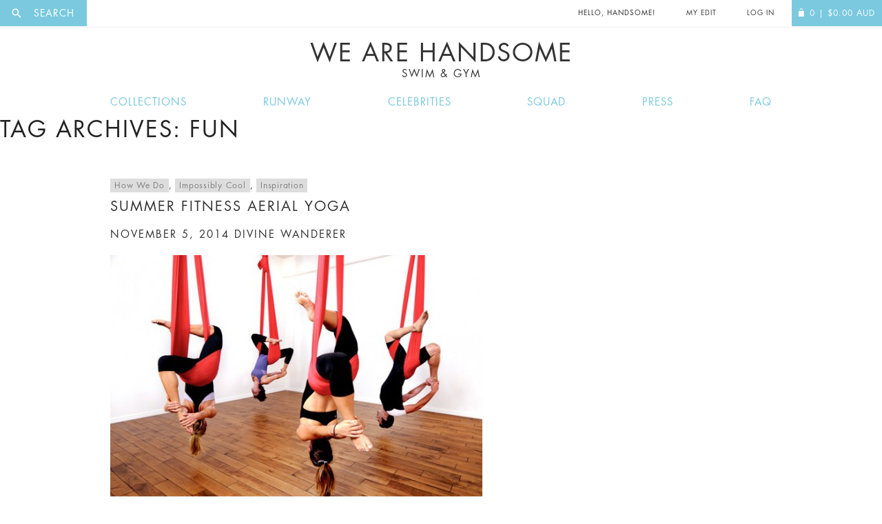

--- FILE ---
content_type: text/html; charset=UTF-8
request_url: https://wearehandsome.com/tag/fun/
body_size: 39906
content:
<!doctype html>
<!--[if IE 8]>
	<html class="no-js lt-ie10 lt-ie9" lang="en"> <![endif]-->
<!--[if IE 9]>
	<html class="no-js lt-ie10" lang="en"> <![endif]-->
	<!--[if gt IE 9]><!-->
	<html class="no-js" lang="en"> <!--<![endif]-->
	<head>
		<meta charset="utf-8">

				<link rel="dns-prefetch" href="//ajax.googleapis.com">
		<link rel="dns-prefetch" href="//www.google-analytics.com">

		<title>Fun | We Are Handsome</title>
		<meta charset="UTF-8"/>
		<link rel="profile" href="http://gmpg.org/xfn/11"/>
		<link rel="pingback" href="https://wearehandsome.com/xmlrpc.php"/>

		<meta http-equiv="X-UA-Compatible" content="IE=edge">
		<meta name="revisit-after" content="14 days">
		<meta name="robots" content="all">
		<meta name="generator" content="http://hayward.nu">
		<meta name="author" content="JD Hayward">

	<!--[if IE 8]>
	<script src="https://use.typekit.net/ftf2sax.js"></script>
	<script>try {
		Typekit.load({async: true});
	} catch(e) {
	}</script>
	<![endif]-->

	<meta name="viewport" content="width=device-width, initial-scale=1, user-scalable=no">

	<link rel="icon" type="image/x-icon" href="/favicon.ico"/>

	
				<script>document.documentElement.className = document.documentElement.className + ' yes-js js_active js'</script>
				<meta name='robots' content='max-image-preview:large' />

<!-- Google Tag Manager for WordPress by gtm4wp.com -->
<script data-cfasync="false" data-pagespeed-no-defer type="text/javascript">//<![CDATA[
	var gtm4wp_datalayer_name = "dataLayer";
	var dataLayer = dataLayer || [];
	const gtm4wp_use_sku_instead        = 1;
	const gtm4wp_id_prefix              = '';
	const gtm4wp_remarketing            = 1;
	const gtm4wp_eec                    = 1;
	const gtm4wp_classicec              = 1;
	const gtm4wp_currency               = 'AUD';
	const gtm4wp_product_per_impression = 0;
	const gtm4wp_needs_shipping_address = false;
	const gtm4wp_business_vertical      = 'retail';
	const gtm4wp_business_vertical_id   = 'id';
//]]>
</script>
<!-- End Google Tag Manager for WordPress by gtm4wp.com --><script type="text/javascript">
const gtm4wp_is_safari = /^((?!chrome|android).)*safari/i.test(navigator.userAgent);
if ( gtm4wp_is_safari ) {
	window.addEventListener('pageshow', function(event) {
		if ( event.persisted ) {
			// if Safari loads the page from cache usually by navigating with the back button
			// it creates issues with product list click tracking
			// therefore GTM4WP forces the page reload in this browser
			window.location.reload();
		}
	});
}
</script><link rel='dns-prefetch' href='//s.w.org' />
<link rel="alternate" type="application/rss+xml" title="We Are Handsome &raquo; Feed" href="https://wearehandsome.com/feed/" />
<link rel="alternate" type="application/rss+xml" title="We Are Handsome &raquo; Comments Feed" href="https://wearehandsome.com/comments/feed/" />
<link rel="alternate" type="application/rss+xml" title="We Are Handsome &raquo; Fun Tag Feed" href="https://wearehandsome.com/tag/fun/feed/" />
<script type="text/javascript">
window._wpemojiSettings = {"baseUrl":"https:\/\/s.w.org\/images\/core\/emoji\/14.0.0\/72x72\/","ext":".png","svgUrl":"https:\/\/s.w.org\/images\/core\/emoji\/14.0.0\/svg\/","svgExt":".svg","source":{"concatemoji":"https:\/\/wearehandsome.com\/wp-includes\/js\/wp-emoji-release.min.js?ver=6.0.11"}};
/*! This file is auto-generated */
!function(e,a,t){var n,r,o,i=a.createElement("canvas"),p=i.getContext&&i.getContext("2d");function s(e,t){var a=String.fromCharCode,e=(p.clearRect(0,0,i.width,i.height),p.fillText(a.apply(this,e),0,0),i.toDataURL());return p.clearRect(0,0,i.width,i.height),p.fillText(a.apply(this,t),0,0),e===i.toDataURL()}function c(e){var t=a.createElement("script");t.src=e,t.defer=t.type="text/javascript",a.getElementsByTagName("head")[0].appendChild(t)}for(o=Array("flag","emoji"),t.supports={everything:!0,everythingExceptFlag:!0},r=0;r<o.length;r++)t.supports[o[r]]=function(e){if(!p||!p.fillText)return!1;switch(p.textBaseline="top",p.font="600 32px Arial",e){case"flag":return s([127987,65039,8205,9895,65039],[127987,65039,8203,9895,65039])?!1:!s([55356,56826,55356,56819],[55356,56826,8203,55356,56819])&&!s([55356,57332,56128,56423,56128,56418,56128,56421,56128,56430,56128,56423,56128,56447],[55356,57332,8203,56128,56423,8203,56128,56418,8203,56128,56421,8203,56128,56430,8203,56128,56423,8203,56128,56447]);case"emoji":return!s([129777,127995,8205,129778,127999],[129777,127995,8203,129778,127999])}return!1}(o[r]),t.supports.everything=t.supports.everything&&t.supports[o[r]],"flag"!==o[r]&&(t.supports.everythingExceptFlag=t.supports.everythingExceptFlag&&t.supports[o[r]]);t.supports.everythingExceptFlag=t.supports.everythingExceptFlag&&!t.supports.flag,t.DOMReady=!1,t.readyCallback=function(){t.DOMReady=!0},t.supports.everything||(n=function(){t.readyCallback()},a.addEventListener?(a.addEventListener("DOMContentLoaded",n,!1),e.addEventListener("load",n,!1)):(e.attachEvent("onload",n),a.attachEvent("onreadystatechange",function(){"complete"===a.readyState&&t.readyCallback()})),(e=t.source||{}).concatemoji?c(e.concatemoji):e.wpemoji&&e.twemoji&&(c(e.twemoji),c(e.wpemoji)))}(window,document,window._wpemojiSettings);
</script>
<style type="text/css">
img.wp-smiley,
img.emoji {
	display: inline !important;
	border: none !important;
	box-shadow: none !important;
	height: 1em !important;
	width: 1em !important;
	margin: 0 0.07em !important;
	vertical-align: -0.1em !important;
	background: none !important;
	padding: 0 !important;
}
</style>
	<link rel='stylesheet' id='font-awesome-css'  href='https://wearehandsome.com/wp-content/plugins/woocommerce-ajax-filters/berocket/assets/css/font-awesome.min.css?ver=6.0.11' type='text/css' media='all' />
<style id='font-awesome-inline-css' type='text/css'>
[data-font="FontAwesome"]:before {font-family: 'FontAwesome' !important;content: attr(data-icon) !important;speak: none !important;font-weight: normal !important;font-variant: normal !important;text-transform: none !important;line-height: 1 !important;font-style: normal !important;-webkit-font-smoothing: antialiased !important;-moz-osx-font-smoothing: grayscale !important;}
</style>
<link rel='stylesheet' id='smart-coupon-css'  href='https://wearehandsome.com/wp-content/plugins/woocommerce-smart-coupons/assets/css/smart-coupon.min.css?ver=6.0.11' type='text/css' media='all' />
<link rel='stylesheet' id='berocket_aapf_widget-style-css'  href='https://wearehandsome.com/wp-content/plugins/woocommerce-ajax-filters/assets/frontend/css/fullmain.min.css?ver=1.6.1.5' type='text/css' media='all' />
<link rel='stylesheet' id='wp-block-library-css'  href='https://wearehandsome.com/wp-includes/css/dist/block-library/style.min.css?ver=6.0.11' type='text/css' media='all' />
<link rel='stylesheet' id='wc-blocks-vendors-style-css'  href='https://wearehandsome.com/wp-content/plugins/woocommerce/packages/woocommerce-blocks/build/wc-blocks-vendors-style.css?ver=6.9.0' type='text/css' media='all' />
<link rel='stylesheet' id='wc-blocks-style-css'  href='https://wearehandsome.com/wp-content/plugins/woocommerce/packages/woocommerce-blocks/build/wc-blocks-style.css?ver=6.9.0' type='text/css' media='all' />
<link rel='stylesheet' id='jquery-selectBox-css'  href='https://wearehandsome.com/wp-content/plugins/yith-woocommerce-wishlist/assets/css/jquery.selectBox.css?ver=1.2.0' type='text/css' media='all' />
<link rel='stylesheet' id='yith-wcwl-font-awesome-css'  href='https://wearehandsome.com/wp-content/plugins/yith-woocommerce-wishlist/assets/css/font-awesome.css?ver=4.7.0' type='text/css' media='all' />
<link rel='stylesheet' id='woocommerce_prettyPhoto_css-css'  href='//wearehandsome.com/wp-content/plugins/woocommerce/assets/css/prettyPhoto.css?ver=3.1.6' type='text/css' media='all' />
<link rel='stylesheet' id='yith-wcwl-main-css'  href='https://wearehandsome.com/wp-content/plugins/yith-woocommerce-wishlist/assets/css/style.css?ver=3.7.0' type='text/css' media='all' />
<style id='global-styles-inline-css' type='text/css'>
body{--wp--preset--color--black: #000000;--wp--preset--color--cyan-bluish-gray: #abb8c3;--wp--preset--color--white: #ffffff;--wp--preset--color--pale-pink: #f78da7;--wp--preset--color--vivid-red: #cf2e2e;--wp--preset--color--luminous-vivid-orange: #ff6900;--wp--preset--color--luminous-vivid-amber: #fcb900;--wp--preset--color--light-green-cyan: #7bdcb5;--wp--preset--color--vivid-green-cyan: #00d084;--wp--preset--color--pale-cyan-blue: #8ed1fc;--wp--preset--color--vivid-cyan-blue: #0693e3;--wp--preset--color--vivid-purple: #9b51e0;--wp--preset--gradient--vivid-cyan-blue-to-vivid-purple: linear-gradient(135deg,rgba(6,147,227,1) 0%,rgb(155,81,224) 100%);--wp--preset--gradient--light-green-cyan-to-vivid-green-cyan: linear-gradient(135deg,rgb(122,220,180) 0%,rgb(0,208,130) 100%);--wp--preset--gradient--luminous-vivid-amber-to-luminous-vivid-orange: linear-gradient(135deg,rgba(252,185,0,1) 0%,rgba(255,105,0,1) 100%);--wp--preset--gradient--luminous-vivid-orange-to-vivid-red: linear-gradient(135deg,rgba(255,105,0,1) 0%,rgb(207,46,46) 100%);--wp--preset--gradient--very-light-gray-to-cyan-bluish-gray: linear-gradient(135deg,rgb(238,238,238) 0%,rgb(169,184,195) 100%);--wp--preset--gradient--cool-to-warm-spectrum: linear-gradient(135deg,rgb(74,234,220) 0%,rgb(151,120,209) 20%,rgb(207,42,186) 40%,rgb(238,44,130) 60%,rgb(251,105,98) 80%,rgb(254,248,76) 100%);--wp--preset--gradient--blush-light-purple: linear-gradient(135deg,rgb(255,206,236) 0%,rgb(152,150,240) 100%);--wp--preset--gradient--blush-bordeaux: linear-gradient(135deg,rgb(254,205,165) 0%,rgb(254,45,45) 50%,rgb(107,0,62) 100%);--wp--preset--gradient--luminous-dusk: linear-gradient(135deg,rgb(255,203,112) 0%,rgb(199,81,192) 50%,rgb(65,88,208) 100%);--wp--preset--gradient--pale-ocean: linear-gradient(135deg,rgb(255,245,203) 0%,rgb(182,227,212) 50%,rgb(51,167,181) 100%);--wp--preset--gradient--electric-grass: linear-gradient(135deg,rgb(202,248,128) 0%,rgb(113,206,126) 100%);--wp--preset--gradient--midnight: linear-gradient(135deg,rgb(2,3,129) 0%,rgb(40,116,252) 100%);--wp--preset--duotone--dark-grayscale: url('#wp-duotone-dark-grayscale');--wp--preset--duotone--grayscale: url('#wp-duotone-grayscale');--wp--preset--duotone--purple-yellow: url('#wp-duotone-purple-yellow');--wp--preset--duotone--blue-red: url('#wp-duotone-blue-red');--wp--preset--duotone--midnight: url('#wp-duotone-midnight');--wp--preset--duotone--magenta-yellow: url('#wp-duotone-magenta-yellow');--wp--preset--duotone--purple-green: url('#wp-duotone-purple-green');--wp--preset--duotone--blue-orange: url('#wp-duotone-blue-orange');--wp--preset--font-size--small: 13px;--wp--preset--font-size--medium: 20px;--wp--preset--font-size--large: 36px;--wp--preset--font-size--x-large: 42px;}.has-black-color{color: var(--wp--preset--color--black) !important;}.has-cyan-bluish-gray-color{color: var(--wp--preset--color--cyan-bluish-gray) !important;}.has-white-color{color: var(--wp--preset--color--white) !important;}.has-pale-pink-color{color: var(--wp--preset--color--pale-pink) !important;}.has-vivid-red-color{color: var(--wp--preset--color--vivid-red) !important;}.has-luminous-vivid-orange-color{color: var(--wp--preset--color--luminous-vivid-orange) !important;}.has-luminous-vivid-amber-color{color: var(--wp--preset--color--luminous-vivid-amber) !important;}.has-light-green-cyan-color{color: var(--wp--preset--color--light-green-cyan) !important;}.has-vivid-green-cyan-color{color: var(--wp--preset--color--vivid-green-cyan) !important;}.has-pale-cyan-blue-color{color: var(--wp--preset--color--pale-cyan-blue) !important;}.has-vivid-cyan-blue-color{color: var(--wp--preset--color--vivid-cyan-blue) !important;}.has-vivid-purple-color{color: var(--wp--preset--color--vivid-purple) !important;}.has-black-background-color{background-color: var(--wp--preset--color--black) !important;}.has-cyan-bluish-gray-background-color{background-color: var(--wp--preset--color--cyan-bluish-gray) !important;}.has-white-background-color{background-color: var(--wp--preset--color--white) !important;}.has-pale-pink-background-color{background-color: var(--wp--preset--color--pale-pink) !important;}.has-vivid-red-background-color{background-color: var(--wp--preset--color--vivid-red) !important;}.has-luminous-vivid-orange-background-color{background-color: var(--wp--preset--color--luminous-vivid-orange) !important;}.has-luminous-vivid-amber-background-color{background-color: var(--wp--preset--color--luminous-vivid-amber) !important;}.has-light-green-cyan-background-color{background-color: var(--wp--preset--color--light-green-cyan) !important;}.has-vivid-green-cyan-background-color{background-color: var(--wp--preset--color--vivid-green-cyan) !important;}.has-pale-cyan-blue-background-color{background-color: var(--wp--preset--color--pale-cyan-blue) !important;}.has-vivid-cyan-blue-background-color{background-color: var(--wp--preset--color--vivid-cyan-blue) !important;}.has-vivid-purple-background-color{background-color: var(--wp--preset--color--vivid-purple) !important;}.has-black-border-color{border-color: var(--wp--preset--color--black) !important;}.has-cyan-bluish-gray-border-color{border-color: var(--wp--preset--color--cyan-bluish-gray) !important;}.has-white-border-color{border-color: var(--wp--preset--color--white) !important;}.has-pale-pink-border-color{border-color: var(--wp--preset--color--pale-pink) !important;}.has-vivid-red-border-color{border-color: var(--wp--preset--color--vivid-red) !important;}.has-luminous-vivid-orange-border-color{border-color: var(--wp--preset--color--luminous-vivid-orange) !important;}.has-luminous-vivid-amber-border-color{border-color: var(--wp--preset--color--luminous-vivid-amber) !important;}.has-light-green-cyan-border-color{border-color: var(--wp--preset--color--light-green-cyan) !important;}.has-vivid-green-cyan-border-color{border-color: var(--wp--preset--color--vivid-green-cyan) !important;}.has-pale-cyan-blue-border-color{border-color: var(--wp--preset--color--pale-cyan-blue) !important;}.has-vivid-cyan-blue-border-color{border-color: var(--wp--preset--color--vivid-cyan-blue) !important;}.has-vivid-purple-border-color{border-color: var(--wp--preset--color--vivid-purple) !important;}.has-vivid-cyan-blue-to-vivid-purple-gradient-background{background: var(--wp--preset--gradient--vivid-cyan-blue-to-vivid-purple) !important;}.has-light-green-cyan-to-vivid-green-cyan-gradient-background{background: var(--wp--preset--gradient--light-green-cyan-to-vivid-green-cyan) !important;}.has-luminous-vivid-amber-to-luminous-vivid-orange-gradient-background{background: var(--wp--preset--gradient--luminous-vivid-amber-to-luminous-vivid-orange) !important;}.has-luminous-vivid-orange-to-vivid-red-gradient-background{background: var(--wp--preset--gradient--luminous-vivid-orange-to-vivid-red) !important;}.has-very-light-gray-to-cyan-bluish-gray-gradient-background{background: var(--wp--preset--gradient--very-light-gray-to-cyan-bluish-gray) !important;}.has-cool-to-warm-spectrum-gradient-background{background: var(--wp--preset--gradient--cool-to-warm-spectrum) !important;}.has-blush-light-purple-gradient-background{background: var(--wp--preset--gradient--blush-light-purple) !important;}.has-blush-bordeaux-gradient-background{background: var(--wp--preset--gradient--blush-bordeaux) !important;}.has-luminous-dusk-gradient-background{background: var(--wp--preset--gradient--luminous-dusk) !important;}.has-pale-ocean-gradient-background{background: var(--wp--preset--gradient--pale-ocean) !important;}.has-electric-grass-gradient-background{background: var(--wp--preset--gradient--electric-grass) !important;}.has-midnight-gradient-background{background: var(--wp--preset--gradient--midnight) !important;}.has-small-font-size{font-size: var(--wp--preset--font-size--small) !important;}.has-medium-font-size{font-size: var(--wp--preset--font-size--medium) !important;}.has-large-font-size{font-size: var(--wp--preset--font-size--large) !important;}.has-x-large-font-size{font-size: var(--wp--preset--font-size--x-large) !important;}
</style>
<link rel='stylesheet' id='contact-form-7-css'  href='https://wearehandsome.com/wp-content/plugins/contact-form-7/includes/css/styles.css?ver=5.5.6' type='text/css' media='all' />
<link rel='stylesheet' id='searchandfilter-css'  href='https://wearehandsome.com/wp-content/plugins/search-filter/style.css?ver=1' type='text/css' media='all' />
<link rel='stylesheet' id='wc-aelia-cs-frontend-css'  href='https://wearehandsome.com/wp-content/plugins/woocommerce-aelia-currencyswitcher/src/design/css/frontend.css?ver=4.5.12.171215' type='text/css' media='all' />
<style id='woocommerce-inline-inline-css' type='text/css'>
.woocommerce form .form-row .required { visibility: visible; }
</style>
<link rel='stylesheet' id='twentyfourteen-style-css'  href='https://wearehandsome.com/wp-content/themes/WAH-child/style.css?ver=6.0.11' type='text/css' media='all' />
<link rel='stylesheet' id='twentyfourteen-mobile-css'  href='https://wearehandsome.com/wp-content/themes/WAH/mobile.css?ver=6.0.11' type='text/css' media='all' />
<script type='text/javascript' src='https://wearehandsome.com/wp-includes/js/jquery/jquery.min.js?ver=3.6.0' id='jquery-core-js'></script>
<script type='text/javascript' src='https://wearehandsome.com/wp-includes/js/jquery/jquery-migrate.min.js?ver=3.3.2' id='jquery-migrate-js'></script>
<script type='text/javascript' src='https://wearehandsome.com/wp-content/plugins/duracelltomi-google-tag-manager/js/gtm4wp-woocommerce-classic.js?ver=1.14.2' id='gtm4wp-woocommerce-classic-js'></script>
<script type='text/javascript' src='https://wearehandsome.com/wp-content/plugins/duracelltomi-google-tag-manager/js/gtm4wp-woocommerce-enhanced.js?ver=1.14.2' id='gtm4wp-woocommerce-enhanced-js'></script>
<script type='text/javascript' src='https://wearehandsome.com/wp-content/themes/WAH/js/jquery.mobile.custom.min.js?ver=1.2.0' id='twentyfourteen-mobile-js'></script>
<link rel="https://api.w.org/" href="https://wearehandsome.com/wp-json/" /><link rel="alternate" type="application/json" href="https://wearehandsome.com/wp-json/wp/v2/tags/1195" /><link rel="EditURI" type="application/rsd+xml" title="RSD" href="https://wearehandsome.com/xmlrpc.php?rsd" />
<link rel="wlwmanifest" type="application/wlwmanifest+xml" href="https://wearehandsome.com/wp-includes/wlwmanifest.xml" /> 
<meta name="generator" content="WordPress 6.0.11" />
<meta name="generator" content="WooCommerce 6.3.1" />
<style></style>
<!-- Google Tag Manager for WordPress by gtm4wp.com -->
<script data-cfasync="false" data-pagespeed-no-defer type="text/javascript">//<![CDATA[
var google_tag_params = {"pagePostType":"post","pagePostType2":"tag-post","ecomm_pagetype":"other"};
	var dataLayer_content = {"pagePostType":"post","pagePostType2":"tag-post","ecomm_pagetype":"other","google_tag_params":window.google_tag_params};
	dataLayer.push( dataLayer_content );//]]>
</script>
<script data-cfasync="false">//<![CDATA[
(function(w,d,s,l,i){w[l]=w[l]||[];w[l].push({'gtm.start':
new Date().getTime(),event:'gtm.js'});var f=d.getElementsByTagName(s)[0],
j=d.createElement(s),dl=l!='dataLayer'?'&l='+l:'';j.async=true;j.src=
'//www.googletagmanager.com/gtm.'+'js?id='+i+dl;f.parentNode.insertBefore(j,f);
})(window,document,'script','dataLayer','GTM-MMDJQ6');//]]>
</script>
<!-- End Google Tag Manager -->
<!-- End Google Tag Manager for WordPress by gtm4wp.com --><script type="text/javascript">  var coupon_code_ajax_url = "https://wearehandsome.com/wp-admin/admin-ajax.php"; </script>	<noscript><style>.woocommerce-product-gallery{ opacity: 1 !important; }</style></noscript>
	<style type="text/css">.recentcomments a{display:inline !important;padding:0 !important;margin:0 !important;}</style>		<style type="text/css" id="wp-custom-css">
			/*
You can add your own CSS here.

Click the help icon above to learn more.
#payment .payment_method_paypal .radio-wrap {
    left: 0;
    width: 40%;
    float: left;
}

*/		</style>
		
		
		
	<!-- Facebook Pixel Code Header -->
	<script>
		if( typeof fbq=='undefined'){
			!function(f,b,e,v,n,t,s)
			{if(f.fbq)return;n=f.fbq=function(){n.callMethod?
				n.callMethod.apply(n,arguments):n.queue.push(arguments)};
				if(!f._fbq)f._fbq=n;n.push=n;n.loaded=!0;n.version='2.0';
				n.queue=[];t=b.createElement(e);t.async=!0;
				t.src=v;s=b.getElementsByTagName(e)[0];
				s.parentNode.insertBefore(t,s)}(window,document,'script',
					'https://connect.facebook.net/en_US/fbevents.js');
				fbq('init', '1639249383042065'); 
				fbq('track', 'PageView');
			}
		</script>
		<noscript>
			<img height="1" width="1" 
			src="https://www.facebook.com/tr?id=1639249383042065&ev=PageView
			&noscript=1"/>
		</noscript>
		<!-- End of Facebook Pixel Code Header-->
			</head>
	
	<body class="archive tag tag-fun tag-1195 theme-WAH woocommerce-no-js group-blog masthead-fixed list-view full-width">
		<div class="wrap__site">
			<div id="fb-root"></div>

			<div class="page">

				<header class="l-header  header  ">

					<div class="header__top  header__top--white">
												
						<div class="header__top__burger">
							<a href="#" class="js-mobile-nav  header__burger">
								Menu
								<span class="overlay__bg"></span>
							</a>
						</div>
						<div class="header__search">
							
<a href="/search" class="search__label js-ol  overlay__has  overlay__sp" for="woocommerce-product-search-field"><i class="icon  icon--search"></i><span class="search__label__nomobile"> Search</span></a>
						</div>

						<div class="header__item  mob__no">
							<p class="header__item__front  header__item--logo">
								<a href="/" title="We Are Handsome">We are Handsome</a>
							</p>
						</div>

						<div class="header__top__right">

							
					<div class="header__item  mob__no">
						<p class="header__item__front  header__item__front--change">Hello, Handsome!</p>
					</div>

					<div class="header__item">
													<a href="https://wearehandsome.com/my-edit/" class="header__item__front">My Edit</a>
											</div>

					
				<div class="header__item">
										<a href="https://wearehandsome.com/my-account/" class="header__item__front">
						Log In
					</a>
						</div>
		<a href="https://wearehandsome.com" class="header__item  header__item--alt  header__item--last">
									<span class="header__item__front">
							<i class="icon icon--bag"></i><span class="qty">0</span><span class="header__item__front__nomobile"> |
								<span class="woocommerce-Price-amount amount"><bdi><span class="woocommerce-Price-currencySymbol">$</span>0.00</bdi></span> <span class="currency">AUD</span></span>
						</span>		</a>
	</div>
</div>

<h1 class="header__logo  h  h--uppercase  ">
	<a href="/">
		We Are Handsome		<small>Swim &amp; Gym</small>
	</a>
</h1>

<nav class="nav  nav--inline  nav--responsive js-nav " id="nav__res">
	<p class="h_zeta h--uppercase h--strong  mob__only">Hello, Handsome!</p>
	<a class="btn btn--remove  btn--clear mob__only"></a>
	<div class="wrap__centre  wrap__centre--small">
						<div class="menu-main-menu-container"><ul id="menu-main-menu" class="menu"><li id="menu-item-3260" class="menu-item menu-item-type-post_type menu-item-object-page menu-item-3260"><a href="https://wearehandsome.com/collections/">Collections</a></li>
<li id="menu-item-19931" class="menu-item menu-item-type-post_type menu-item-object-page menu-item-19931"><a href="https://wearehandsome.com/fashionweek/">Runway</a></li>
<li id="menu-item-19928" class="menu-item menu-item-type-post_type menu-item-object-page menu-item-19928"><a href="https://wearehandsome.com/celebrities/">Celebrities</a></li>
<li id="menu-item-20408" class="menu-item menu-item-type-post_type menu-item-object-page menu-item-20408"><a href="https://wearehandsome.com/squad/">Squad</a></li>
<li id="menu-item-20154" class="menu-item menu-item-type-post_type menu-item-object-page menu-item-20154"><a href="https://wearehandsome.com/press/">Press</a></li>
<li id="menu-item-19929" class="menu-item menu-item-type-post_type menu-item-object-page menu-item-19929"><a href="https://wearehandsome.com/faq/">FAQ</a></li>
</ul></div>		</div>
	</nav>
</header>

<section role="main" class="main">

	
	<section id="primary" class="content-area">
		<div id="content" class="site-content" role="main">

			
			<header class="archive-header">
				<h1 class="archive-title">Tag Archives: Fun</h1>

							</header><!-- .archive-header -->

			
<article id="post-16272" class="post-16272 post type-post status-publish format-standard hentry category-how-we-do category-impossibly-cool category-inspiration tag-aerial-yoga tag-divine-wanderer tag-fitness tag-fun tag-how-to tag-review tag-summer tag-summer-fitness tag-tiffany-newman tag-we-are-handsome tag-yoga">
	<div class="wrap__centre wrap__centre--small wrap__padding">
			
		<header class="entry-header">
						<div class="entry-meta">
				<span class="cat-links"><a href="https://wearehandsome.com/category/how-we-do/" rel="category tag">How We Do</a>, <a href="https://wearehandsome.com/category/impossibly-cool/" rel="category tag">Impossibly Cool</a>, <a href="https://wearehandsome.com/category/inspiration/" rel="category tag">Inspiration</a></span>
			</div>
			<h4 class="entry-title h_delta"><a href="https://wearehandsome.com/summer-fitness-aerial-yoga/" rel="bookmark">SUMMER FITNESS AERIAL YOGA</a></h4>	
			<div class="entry-meta">
				<h5 class="h_epsilon h_zeta"><span class="entry-date"><a href="https://wearehandsome.com/summer-fitness-aerial-yoga/" rel="bookmark"><time class="entry-date" datetime="2014-11-05T16:58:14-08:00">November 5, 2014</time></a></span> <span class="byline"><span class="author vcard"><a class="url fn n" href="https://wearehandsome.com/author/divine-wanderer/" rel="author">divine wanderer</a></span></span></h5>			</div><!-- .entry-meta -->
		</header><!-- .entry-header -->
	
				<div class="entry-content">
			<a href="https://wearehandsome.com/wp-content/uploads/2014/11/20110117-aerialyoga.jpg"><img alt="20110117-aerialyoga" src="https://wearehandsome.com/wp-content/uploads/2014/11/20110117-aerialyoga-540x389.jpg" width="540" height="389" /></a>
<p>Now I am usually not one for yoga, I am more of a Pilates core training kinda gal, but recently a friend of mine started doing Aerial Yoga (anti Gravity) and she swears by it. So I thought, why not try it out! Incase you are&#8217;t too sure about it, or perhaps the name itself is enough to run for the hills, Aerial Yoga sees you hanging from the ceiling, on a hammock like apparatus. Yes, I believe I now have your attention.</p>
<p>Designed to let your body hang freely, Aerial Yoga aims to decompress your spine and vertebrae, as well as promote flexibility and strength. Now any ideas I may have had about this type of yoga, (think Monkey bar type of fun) were thrown out the window and it turns out, Aerial Yoga not so easy, but incredibly challenging, fun and addictive. It has fast become my favourite type of yoga (believe me I&#8217;ve done them all) and my go to summer fitness regime.</p>
<a href="https://wearehandsome.com/wp-content/uploads/2014/11/111.jpg"><img loading="lazy" class="alignnone size-medium wp-image-16280" alt="111" src="https://wearehandsome.com/wp-content/uploads/2014/11/111-540x337.jpg" width="540" height="337" /></a>
<p>Aerial Yoga pushes you mentally and physically, using your own body weight in every pose. When you are in the midst of Aerial Yoga you are concentrating so very much and are acutely aware of every inch of your body, that the outside world simply falls away. You focus on you and you alone, because if you don&#8217;t you may end up smack bang on the floor. It may have been the only hour in my day, where I solely focused on myself and what my body was capable of. What I really enjoyed most about my experience, was how surprised I was with what my body could do. I have done yoga before, but the lightness of my body allowed me to move in ways I never have in a standard class. Combined with the incredible energy, this was certainly what made it interesting and fun.</p>
<img loading="lazy" class="alignnone size-medium wp-image-16273" alt="199ti2nk1493ajpg" src="https://wearehandsome.com/wp-content/uploads/2014/11/199ti2nk1493ajpg-540x317.jpg" width="540" height="317" />
<p>If you are like me and don&#8217;t consider yourself a &#8220;yoga girl&#8221; try Aerial Yoga for some energy lifting and challenging fun.</p>
<p>Now you know my new summer fitness regime&#8230;tell us, what will you be trying this summer?</p>
<p>//</p>
<p>Divine Wanderer</p>
<h6>photos: blogto.com</h6>
		</div><!-- .entry-content -->
			
		<footer class="entry-meta"><span class="tag-links"><a href="https://wearehandsome.com/tag/aerial-yoga/" rel="tag">aerial yoga</a><a href="https://wearehandsome.com/tag/divine-wanderer/" rel="tag">divine wanderer</a><a href="https://wearehandsome.com/tag/fitness/" rel="tag">fitness</a><a href="https://wearehandsome.com/tag/fun/" rel="tag">Fun</a><a href="https://wearehandsome.com/tag/how-to/" rel="tag">how to</a><a href="https://wearehandsome.com/tag/review/" rel="tag">REVIEW</a><a href="https://wearehandsome.com/tag/summer/" rel="tag">Summer</a><a href="https://wearehandsome.com/tag/summer-fitness/" rel="tag">Summer fitness</a><a href="https://wearehandsome.com/tag/tiffany-newman/" rel="tag">tiffany newman</a><a href="https://wearehandsome.com/tag/we-are-handsome/" rel="tag">We Are Handsome</a><a href="https://wearehandsome.com/tag/yoga/" rel="tag">yoga</a></span></footer>	</div>
</article><!-- #post-## -->

<article id="post-9935" class="post-9935 post type-post status-publish format-standard hentry category-in-love category-music tag-acoustic tag-fun tag-janelle-monae tag-music">
	<div class="wrap__centre wrap__centre--small wrap__padding">
			
		<header class="entry-header">
						<div class="entry-meta">
				<span class="cat-links"><a href="https://wearehandsome.com/category/in-love/" rel="category tag">In Love:</a>, <a href="https://wearehandsome.com/category/music/" rel="category tag">Music</a></span>
			</div>
			<h4 class="entry-title h_delta"><a href="https://wearehandsome.com/and-now-a-musical-interlude-34/" rel="bookmark">And Now, A Musical Interlude&#8230;</a></h4>	
			<div class="entry-meta">
				<h5 class="h_epsilon h_zeta"><span class="entry-date"><a href="https://wearehandsome.com/and-now-a-musical-interlude-34/" rel="bookmark"><time class="entry-date" datetime="2012-05-02T10:03:47-07:00">May 2, 2012</time></a></span> <span class="byline"><span class="author vcard"><a class="url fn n" href="https://wearehandsome.com/author/petra/" rel="author">petra</a></span></span></h5>			</div><!-- .entry-meta -->
		</header><!-- .entry-header -->
	
				<div class="entry-content">
			<p>[chromeless id=FQLGhPHzxjc width=540  height=360 autoplay=no ytcontrols=no]</p>
<p>This acoustic version of We Are Young by Fun ft. Janelle Monáe has fast become one of my favourite songs. Love this, it&#8217;s on repeat. xx</p>
		</div><!-- .entry-content -->
			
		<footer class="entry-meta"><span class="tag-links"><a href="https://wearehandsome.com/tag/acoustic/" rel="tag">Acoustic</a><a href="https://wearehandsome.com/tag/fun/" rel="tag">Fun</a><a href="https://wearehandsome.com/tag/janelle-monae/" rel="tag">Janelle Monáe</a><a href="https://wearehandsome.com/tag/music/" rel="tag">Music</a></span></footer>	</div>
</article><!-- #post-## -->

<article id="post-9629" class="post-9629 post type-post status-publish format-standard hentry category-musical-interludes category-music category-videos tag-fun tag-music tag-music-video tag-some-nights">
	<div class="wrap__centre wrap__centre--small wrap__padding">
			
		<header class="entry-header">
						<div class="entry-meta">
				<span class="cat-links"><a href="https://wearehandsome.com/category/musical-interludes/" rel="category tag">And Now, A Musical Interlude...</a>, <a href="https://wearehandsome.com/category/music/" rel="category tag">Music</a>, <a href="https://wearehandsome.com/category/videos/" rel="category tag">Videos</a></span>
			</div>
			<h4 class="entry-title h_delta"><a href="https://wearehandsome.com/fun-some-nights/" rel="bookmark">Fun &#8211; Some Nights</a></h4>	
			<div class="entry-meta">
				<h5 class="h_epsilon h_zeta"><span class="entry-date"><a href="https://wearehandsome.com/fun-some-nights/" rel="bookmark"><time class="entry-date" datetime="2012-04-18T10:19:13-07:00">April 18, 2012</time></a></span> <span class="byline"><span class="author vcard"><a class="url fn n" href="https://wearehandsome.com/author/jeremy/" rel="author">jeremy</a></span></span></h5>			</div><!-- .entry-meta -->
		</header><!-- .entry-header -->
	
				<div class="entry-content">
			<p>[chromeless id=Et1hFMCWhmE width=540  height=360 autoplay=no ytcontrols=no]</p>
<p>With longer nights upon us, I say take this advice and have some fun with them!</p>
		</div><!-- .entry-content -->
			
		<footer class="entry-meta"><span class="tag-links"><a href="https://wearehandsome.com/tag/fun/" rel="tag">Fun</a><a href="https://wearehandsome.com/tag/music/" rel="tag">Music</a><a href="https://wearehandsome.com/tag/music-video/" rel="tag">Music Video</a><a href="https://wearehandsome.com/tag/some-nights/" rel="tag">Some Nights</a></span></footer>	</div>
</article><!-- #post-## -->
		</div><!-- #content -->
	</section><!-- #primary -->

</section> 
<footer class="l-footer  footer">
	<div class="footer__row">
		<div class="row  row--table">
			<div class="col  col--4  col--cell col--cell--mid col--bordered  footer__column">
				<h6 class="h  h--uppercase  h--center  h--grey">Sign Up for the latest news &amp; Offers</h6>
				<a href="?signup" class="btn js-ol overlay__has">Sign Me up</a>
			</div>
			<div class="col  col--4  col--cell  col--cell--mid  col--bordered  footer__column">
				<img class="brand  brand--footer" src="https://wearehandsome.com/wp-content/themes/WAH/assets/img/logo.png" alt="We Are Handsome">
				<h6 class="h  h--uppercase  h--center  h--grey  h--flush">Swim &amp; Activewear for a healthy lifestyle</h6>
			</div>
			<div class="col  col--4  col--cell  col--bordered  footer__column">
				<h6 class="h  h--uppercase  h--center  h--grey">Follow Us</h6>
				<nav class="nav  nav--icons">
					<a href="https://www.facebook.com/wearehandsome" target="_blank"><i class="icon  icon--facebook"></i></a>
					<a href="https://www.instagram.com/wearehandsome" target="_blank"><i class="icon  icon--instagram"></i></a>
					<a href="https://twitter.com/wearehandsome" target="_blank"><i class="icon  icon--twitter"></i></a>
					<a href="https://open.spotify.com/user/wearehandsome" target="_blank"><i class="icon  icon--spotify"></i></a>
					<a href="https://www.pinterest.com/wearehandsome/" target="_blank"><i class="icon  icon--pinterest"></i></a>
				</nav>

				<div class="fb-like" id="fb-like" data-href="https://www.facebook.com/wearehandsome/" data-layout="button_count" data-action="like" data-show-faces="false" data-share="false"></div>
			</div>
		</div>
	</div>
	<div class="footer__row">
		<div class="row  row--table">
						<div class="col  col--3  mq-mob-lrg--6  col--cell--mid  col--cell  col--bordered  col--bordered--float">
								<h6 class="h  h--uppercase  h--center  h--grey">Shop Active</h6>
				<nav class="nav  nav--list">
															<a href="https://wearehandsome.com/collections/" class="nav__item  ">View Collections</a>
									<a href="https://wearehandsome.com/fashionweek/" class="nav__item  ">Runway Shows & Looks</a>
									<a href="https://wearehandsome.com/celebrities/" class="nav__item  ">Celebrities</a>
									<a href="https://wearehandsome.com/squad/" class="nav__item  ">Our Squad</a>
							</nav>
			</div>
				<div class="col  col--3  mq-mob-lrg--6  col--cell--mid  col--cell  col--bordered  col--bordered--float">
								<h6 class="h  h--uppercase  h--center  h--grey">About Us</h6>
				<nav class="nav  nav--list">
															<a href="https://wearehandsome.com/about-we-are-handsome/" class="nav__item  ">About The Brand</a>
									<a href="https://wearehandsome.com/press/" class="nav__item  ">Press</a>
									<a href="https://wearehandsome.com/stockists/" class="nav__item  ">Stockists / Where to Buy</a>
									<a href="https://www.instagram.com/wearehandsomebrand" class="nav__item  ">Instagram</a>
							</nav>
			</div>
				<div class="col  col--3  mq-mob-lrg--6  col--cell--mid  col--cell  col--bordered  col--bordered--float">
								<h6 class="h  h--uppercase  h--center  h--grey">Need Help?</h6>
				<nav class="nav  nav--list">
															<a href="https://wearehandsome.com/faq" class="nav__item  ">FAQ</a>
									<a href="https://wearehandsome.com/size-guide" class="nav__item  ">Size Chart</a>
									<a href="https://wearehandsome.com/delivery-returns" class="nav__item  ">Delivery & Returns</a>
									<a href="https://wearehandsome.com/terms-conditions" class="nav__item  ">Terms & Conditions</a>
							</nav>
			</div>
				<div class="col  col--3  mq-mob-lrg--6  col--cell--mid  col--cell  col--bordered  col--bordered--float">
								<h6 class="h  h--uppercase  h--center  h--grey">Get in Touch</h6>
				<nav class="nav  nav--list">
															<a href="https://wearehandsome.com/?page_id=18807" class="nav__item  ">Contact Us</a>
									<a href="https://www.facebook.com/wearehandsome" class="nav__item  ">Facebook</a>
									<a href="http://www.instagram.com/wearehandsomebrand" class="nav__item  ">Instagram</a>
									<a href="https://twitter.com/wearehandsome" class="nav__item  ">Twitter</a>
							</nav>
			</div>
	</div>
</div>
<div class="footer__row  footer__row--flush">
	<div class="footer__row__item  footer__row__item--right">
		<img class="brand  brand--paymentmethods" src="https://wearehandsome.com/wp-content/themes/WAH-child/assets/img/cards.jpg" alt="Accepted Payment Methods">
		<a href="" class="js-back-to-top  brand  brand--backtotop"><i class="icon  icon--up"></i></a>
	</div>
	<div class="footer__row__item  footer__row__item--left">
		&copy; Copyright We are handsome | <a href="/privacy-policy" class="brand  brand--siteby js-ol overlay__has">Privacy Policy</a>
	</div>
</div>
</footer>
</div>
<span class="overlay__bg"></span>
<div class="overlay" id="overlay--size-guide">
	<div class="wrap__centre  wrap__centre--small  wrap__centre--padded">
	<p class="h_alpha">SIZE CHARTS</p>
											<table class="sizes">
									<thead>
					<tr>
													<th>
</th>
													<th>XS</th>
													<th>S
</th>
													<th>M</th>
													<th>L</th>
											</tr>
					</thead>
								<tbody>
									<tr>
													<td>AU</td>
													<td>6</td>
													<td>8</td>
													<td>10</td>
													<td>12</td>
											</tr>
									<tr>
													<td>USA</td>
													<td>2</td>
													<td>4</td>
													<td>6</td>
													<td>8</td>
											</tr>
									<tr>
													<td>EUROPE</td>
													<td>34</td>
													<td>36</td>
													<td>38</td>
													<td>40</td>
											</tr>
									<tr>
													<td>UK</td>
													<td>8</td>
													<td>10</td>
													<td>12</td>
													<td>14</td>
											</tr>
								</tbody>
			</table>
												<table class="sizes">
									<thead>
					<tr>
													<th></th>
													<th>XS-S</th>
													<th>M-L</th>
											</tr>
					</thead>
								<tbody>
									<tr>
													<td>AU</td>
													<td>8-10</td>
													<td>12-14</td>
											</tr>
									<tr>
													<td>USA</td>
													<td>4-6</td>
													<td>8-10</td>
											</tr>
									<tr>
													<td>EUROPE</td>
													<td>36-38</td>
													<td>40-42</td>
											</tr>
									<tr>
													<td>UK</td>
													<td>8-10</td>
													<td>12-14</td>
											</tr>
								</tbody>
			</table>
												<table class="sizes">
									<thead>
					<tr>
													<th>Measurements are in centimetres, are approximate only and may vary.</th>
													<th>XS / 6</th>
													<th>S / 8</th>
													<th>M / 10</th>
													<th>L / 12</th>
											</tr>
					</thead>
								<tbody>
									<tr>
													<td>BUST</td>
													<td>79</td>
													<td>84</td>
													<td>89</td>
													<td>94</td>
											</tr>
									<tr>
													<td>UNDERBUST</td>
													<td>55.20</td>
													<td>60</td>
													<td>64.8</td>
													<td>69.60</td>
											</tr>
									<tr>
													<td>WAIST</td>
													<td>52</td>
													<td>57</td>
													<td>62</td>
													<td>67</td>
											</tr>
									<tr>
													<td>HIGH HIP (10CM Above Waist)</td>
													<td>77</td>
													<td>82</td>
													<td>87</td>
													<td>92</td>
											</tr>
									<tr>
													<td>LOW HIP (10CM Below Waist)</td>
													<td>89</td>
													<td>94.2</td>
													<td>103.20
</td>
													<td>104
</td>
											</tr>
								</tbody>
			</table>
			</div>
</div>

<div class="overlay" id="overlay--signup">
	<div class="wrap__centre">
		<div class="overlay__content">
			<p class="h_alpha  h--uppercase">OUR HEALTHY SUMMER NEWSLETTER</p>

<form action="https://wearehandsome.createsend.com/t/r/s/ulkljj/" method="post" id="subForm" class="form  form--signup">
	<div class="field__wrap">
		<a href="javascript:void(0);" class="signup__prev  signup__icon">
			<i class="icon icon--left"></i>
		</a>
		<input type="text" name="cm-name" id="name" placeholder="name" class="overlay__input  signup__name  signup  signup--active" required />
		<input id="fieldEmail" name="cm-ulkljj-ulkljj" type="email" placeholder="email" class="overlay__input  signup__email  signup" required />
		<a href="javascript:void(0);" class="signup__next  signup__icon  active">
			<i class="icon icon--right"></i>
		</a>
	</div>
	<div class="field__wrap">
		<button type="submit" class="btn  btn--white  signup__submit" disabled>Sign Me up</button>
	</div>
	<p class="h_delta">SUBSCRIBE TO OUR FORTNIGHTLY DIGEST AND GET EXCLUSIVE RECIPES, MUSIC, TRAVEL TIPS, DISCOUNTS AND GREAT SUMMER FINDS.</p>
</form>		</div>
	</div>
</div>

<div class="overlay" id="overlay--privacy-policy">
	<div class="wrap__centre  wrap__centre--small wrap__centre--padded">
	<p class="h_alpha"></p>

			
			<h2 class="h_delta">Privacy Policy</h2>
			<div class="row clearfix ">
				<p><span id="Span10" class="subtitle">PRIVACY POLICY &amp; SECURITY</span></p>
<p>WE ARE HANDSOME will take reasonable steps to protect the personal information it holds from misuse and loss and from unauthorized access, modification or disclosure and to make sure that the personal information it collects, uses or discloses is accurate, complete and up-to-date. WE ARE HANDSOME uses appropriate security measures to protect the information you give us. While we take stringent measures to protect our website and all information, you should be aware that no internet data transmission can be guaranteed to be 100% secure from access by unintended recipients. WE ARE HANDSOME will not be responsible for events arising from unauthorized access to your personal information.</p>
<p><span id="Span11" class="subtitle">Use of this Website</span></p>
<p>You will be required to register to use some of the features on this Site. We may change registration requirements from time to time and without notice. When you register, you are required to provide information about yourself that is true, accurate, current and complete in all respects. Should any of your this information change, please notify us immediately at the following e-mail address <a href="mailto:customerlove@wearehandsome.com" target="_blank" rel="noopener noreferrer">customerlove@wearehandsome.com</a>.</p>
<p><span id="Span12" class="subtitle">Copyright</span></p>
<p>You must comply with all proprietary and copyright notices on this Site. This Website is owned by WE ARE HANDSOME and its associates, and subject to copyright.</p>
<p><span id="Span13" class="subtitle">Your Activity</span></p>
<p>You use this Site at your sole risk. You agree that you will be personally responsible for your use of this Site and for all of your communication and activity on this Site. We reserve the right to deny you access to this Site, or any part of this Site, at any time without notice. If we determine, in our sole discretion, that you engaged in prohibited activities, were not respectful of other users, or otherwise violated the TOS, we may deny you access to this Site on a temporary or permanent basis and any decision to do so is final.</p>
<p><span id="Span14" class="subtitle">Links and Third Party Representation on this Website</span></p>
<p>WE ARE HANDSOME holds no liability or warranties for any other website that you may have access through this Site.</p>
<p>WE ARE HANDSOME has no control over content that may be publish on Other Websites that are linked to WEAREHANDSOME.COM and the accuracy of information published on the Other Website.</p>
<p>WE ARE HANDSOME is not liable to you or any other person for any direct, indirect, special or other consequential damages arising out of any use of this Site, the use of any other linked website, the use of any Other Website or any Third Party Posted Material.</p>
<p>&nbsp;</p>
<p>WE ARE HANDSOME LLC<br />
395 Beethoven St<br />
Los Angeles, CA  90066</p>
			</div>

		
	
</div></div>

<div class="overlay" id="overlay--delivery-returns">
	<div class="wrap__centre  wrap__centre--small wrap__centre--padded">
	<p class="h_alpha">Shipping & Returns</p>

			
			<h2 class="h_delta">Shipping</h2>
			<div class="row clearfix ">
				<p>&nbsp;</p>
<p>*WE SHIP ALL ORDERS FROM THE USA*</p>
<p><strong>Delivery in United States</strong></p>
<p>• Delivery is via FedEx Smart Post (with tracking) and generally takes 2-7 business days &#8211; it costs $5 USD.<br />
•Express Delivery is via UPS Ground and takes 3 days &#8211; it costs $14 USD.<br />
•Lost or stolen postage is not covered by insurance.<br />
•Once shipped, you will be emailed with a tracking number, which may be tracked at <a href="https://www.fedex.com/apps/fedextrack/?action=track">FedEx Tracking</a></p>
<p>&nbsp;</p>
<p><strong>International</strong></p>
<p>All international shipping is processed via Priority International Shipping.</p>
<p>Shipment is between 3-21 days depending on your location.</p>
<p>Please note that shipment to countries outside of USA may be subject to import fees, taxes and/or customs duties levied by the destination country. The recipient of the shipment is responsible for all Import Fees.</p>
			</div>

		
			<h2 class="h_delta">Returns</h2>
			<div class="row clearfix ">
				<p><strong>Returns and Orders Policy</strong></p>
<ul>•You must notify WE ARE HANDSOME within 7 calendar days of accepting delivery of the order AND arrange return of the item/s within 7 calendar days after receiving our email authorizing the return.</ul>
<p>&nbsp;</p>
<ul>
<li style="list-style-type: none;">
<ul>•To notify WE ARE HANDSOME, email your proof of purchase, being an invoice or email confirmation from WE ARE HANDSOME, to our customer service team at</ul>
</li>
</ul>
<p><a href="mailto:customerlove@wearehandsome.com">customerlove@wearehandsome.com</a></p>
<ul> .</ul>
<p>&nbsp;</p>
<ul>•All SALE purchases are final and cannot be returned (including exchanges, credit notes and refunds). We kindly ask that you carefully consider your items before purchasing. Sale returns will only be accepted if the merchandise is faulty or wrongly described.</ul>
<p>&nbsp;</p>
<ul>•During sale periods where a discount code is used, any orders placed prior to the start time of the sale will not be eligible for the discount. This includes the current sale 10TH Birthday Sale.</ul>
<p>&nbsp;</p>
<ul>
<li style="list-style-type: none;">
<ul>•Item/s must be unworn, unwashed and in the original sellable condition. All labels, packaging and hygiene stickers must be attached and in their original condition.</ul>
</li>
</ul>
<ul>
<li style="list-style-type: none;">
<ul>
<li style="list-style-type: none;">
<ul>
<li><em>      Please make sure that swimwear is tried on over your own underwear. In the interests of hygiene, we may refuse returns of items where it&#8217;s obvious that this hasn&#8217;t been done.</em></li>
</ul>
</li>
</ul>
</li>
</ul>
<p>&nbsp;</p>
<ul>•Customers are responsible for organising the shipment of returns including the cost to send the return back to us. WE ARE HANDSOME is not responsible for the shipment of returns and will not replace or process a return that is lost during shipment. We recommend shipping returns through a tracked service.</ul>
<p>&nbsp;</p>
<ul>•It is not the responsibility of WE ARE HANDSOME to pay or reimburse customers for any government import fees, taxes and/or charges that may be applied to orders. It is the responsibility of customers to be aware of and pay any such costs that their country may apply to imported goods.</ul>
<p>&nbsp;</p>
<ul>•Refunds are made to the credit card that was used to make the original purchase and are for the cost of items only. Shipping costs will not be refunded. Please allow 7 business days for the refund transaction to be completed back onto your card. We will contact you via the email address listed on your order when the refund has taken place.</ul>
<ul>
<li style="list-style-type: none;">
<ul>
<li>Refunds for purchases made through Paypal might be subject to Paypal Fees upon refund. We Are Handsome is not responsible for such fees, which generally represent a small % of the transaction. We cannot reiburse you for suh fees if they are charged through Paypal&#8217;s platform.</li>
</ul>
</li>
</ul>
<p>&nbsp;</p>
<ul>
<li>•For exchanges, we will require a shipping payment to be made prior to re-shipment. We will request this payment from you via PayPal. The charges are as follows:<br />
•USA Domestic $5<br />
•International Standard $10 (International costs will be in the relevant currency)<br />
•International Express $20 (International costs will be in the relevant currency)</li>
</ul>
<p>&nbsp;</p>
<ul>•Due to the select nature of our product, we cannot guarantee the availability of merchandise for exchanges.</ul>
<p>&nbsp;</p>
<ul>•Once your return order has been received your order will be processed within 7 business days. During holiday periods/sale seasons it may take longer.</ul>
<p>&nbsp;</p>
<ul>•We do not accept returns from purchases made through our stockists. We can only process returns on purchases that were processed through our e-boutique.</ul>
<p>&nbsp;</p>
<ul>•Stock quantities are not updated in real time, and therefore occasionally an item may be sold out at time of purchase. If you purchase an item that is sold out, you will be notified by email as soon as possible and offered a suitable replacement or full refund.</ul>
<p>&nbsp;</p>
<ul>•Delivery delays may occur during high volume and peak periods or due to unforeseen reasons. During these times, please allow an additional 7 business days for your order to be delivered. Russian/ South African customers may need more patience by reason of the local delivery system and customs­­.</ul>
			</div>

		
	
</div></div>

<div class="overlay" id="overlay--terms-conditions">
	<div class="wrap__centre  wrap__centre--small wrap__centre--padded">
	<p class="h_alpha"></p>

			
			<h2 class="h_delta">Privacy, Terms & Conditions</h2>
			<div class="row clearfix ">
				<p>It is your responsibility to read and familiarise yourself with the WE ARE HANDSOME Privacy Policy. To do this, go to the CUSTOMER CARE page and click on the provided link.</p>
<p>This Privacy Statement applies to all personal information collected by WE ARE HANDSOME via the internet, including without limitation, by way of the WE ARE HANDSOME website located at  <a href="http://www.wearehandsome.com/" target="_blank" rel="noopener noreferrer">WWW.WEAREHANDSOME.COM</a></p>
<p>WE ARE HANDSOME recognizes the importance of protecting the privacy of our client&#8217;s personal and financial information and acts in accordance with this recognition. As a result, WE ARE HANDSOME has instituted strict policies regarding your privacy. Information provided at the time of registration or submission will not be used for any unsolicited communication, unless you provide your consent. When you register with WE ARE HANDSOME you give us your consent to treat your personal data in accordance with this online privacy policy and for the purposes described below.</p>
<p><span id="Span8" class="subtitle">What WE ARE HANDSOME collect</span></p>
<p>In order to provide our clients with the service they deserve WE ARE HANDSOME collects the information that our clients give us. This may include personal information given to us by you when you fill in questionnaires, contact forms or other sections of the WE ARE HANDSOME website or when you post or input information to the WE ARE HANDSOME website; and about how you use the WE ARE HANDSOME website.</p>
<p>We study our clients&#8217; and visitors&#8217; use of our website so we can improve our services and enhance your WE ARE HANDSOME experience. When you register with WE ARE HANDSOME, you give us your name and email address. WE ARE HANDSOME does not collect personally identifiable information from anyone under the age of thirteen. If you are under thirteen, please ask your parents to register or exit this website.</p>
<p><span id="Span7" class="subtitle">How WE ARE HANDSOME use the information you provide</span></p>
<p>If you give us your name and email address, we may contact you by email with special information about WE ARE HANDSOME and our products. We only communicate with you by email if we have your permission. Otherwise, we use your information only to provide our clients with a better service experience and ensure that partners, our affiliates and we maintain and improve services to our clients. WE ARE HANDSOME will not otherwise use or disclose any information about you without your consent, unless:</p>
<p><span id="Span9" class="subtitle">Will WE ARE HANDSOME share your information with other entities?</span></p>
<p>WE ARE HANDSOME does not sell or rent our client&#8217;s names, addresses, email addresses or other personal information. In order to maintain our website and enhance our client communications, WE ARE HANDSOME contracts with selected third parties. As necessary, your personal information may be shared with these third parties, solely for the purpose of assisting WE ARE HANDSOME in these endeavours and subject to strict contractual confidentiality obligations. WE ARE HANDSOME will not otherwise use or disclose any information about you without your consent, unless: the use or disclosure is for one of the purposes described in or otherwise permitted by this policy; the use or disclosure is required or permitted by law; we believe it necessary to provide you with a service which you have requested; we believe it necessary to protect the rights, property or personal safety of another person or WE ARE HANDSOME; or the assets or operations of WE ARE HANDSOME&#8217;S business are transferred to third party.</p>
<p>If you do not provide requested information, WE ARE HANDSOME may not be able to provide you with access.</p>
<p><span id="Span10" class="subtitle">PRIVACY SECURITY</span></p>
<p>WE ARE HANDSOME will take reasonable steps to protect the personal information it holds from misuse and loss and from unauthorized access, modification or disclosure and to make sure that the personal information it collects, uses or discloses is accurate, complete and up-to-date. WE ARE HANDSOME uses appropriate security measures to protect the information you give us. While we take stringent measures to protect our website and all information, you should be aware that no internet data transmission can be guaranteed to be 100% secure from access by unintended recipients. WE ARE HANDSOME will not be responsible for events arising from unauthorized access to your personal information.</p>
<p><span id="Span11" class="subtitle">Use of this Website</span></p>
<p>You will be required to register to use some of the features on this Site. We may change registration requirements from time to time and without notice. When you register, you are required to provide information about yourself that is true, accurate, current and complete in all respects. Should any of your this information change, please notify us immediately at the following e-mail address <a href="mailto:customerlove@wearehandsome.com" target="_blank" rel="noopener noreferrer">customerlove@wearehandsome.com</a>.</p>
<p><span id="Span12" class="subtitle">Copyright</span></p>
<p>You must comply with all proprietary and copyright notices on this Site. This Website is owned by WE ARE HANDSOME and its associates, and subject to copyright.</p>
<p><span id="Span13" class="subtitle">Your Activity</span></p>
<p>You use this Site at your sole risk. You agree that you will be personally responsible for your use of this Site and for all of your communication and activity on this Site. We reserve the right to deny you access to this Site, or any part of this Site, at any time without notice. If we determine, in our sole discretion, that you engaged in prohibited activities, were not respectful of other users, or otherwise violated the TOS, we may deny you access to this Site on a temporary or permanent basis and any decision to do so is final.</p>
<p><span id="Span14" class="subtitle">Links and Third Party Representation on this Website</span></p>
<p>WE ARE HANDSOME holds no liability or warranties for any other website that you may have access through this Site.</p>
<p>WE ARE HANDSOME has no control over content that may be publish on Other Websites that are linked to WEAREHANDSOME.COM and the accuracy of information published on the Other Website.</p>
<p>WE ARE HANDSOME is not liable to you or any other person for any direct, indirect, special or other consequential damages arising out of any use of this Site, the use of any other linked website, the use of any Other Website or any Third Party Posted Material.</p>
<p><strong>RETURNS and ORDERS POLICY</strong></p>
<ul>
<li>You must notify WE ARE HANDSOME within 7 calendar days of accepting delivery of the order AND arrange return of the item/s within 7 calendar days after receiving our email authorizing the return.</li>
</ul>
<p>&nbsp;</p>
<ul>
<li>To notify WE ARE HANDSOME, email your proof of purchase, being an invoice or email confirmation from WE ARE HANDSOME, to our customer service team at <a href="mailto:customerlove@wearehandsome.com">customerlove@wearehandsome.com</a> .</li>
</ul>
<p>&nbsp;</p>
<ul>
<li>All sale purchases are final and cannot be returned (including exchanges, credit notes and refunds). We kindly ask that you carefully consider your items before purchasing. Sale returns will only be accepted if the merchandise is faulty or wrongly described.</li>
</ul>
<p>&nbsp;</p>
<ul>
<li>During sale periods where a discount code is used, any orders placed prior to the start time of the sale will not be eligible for the discount.<strong> THIS INCLUDES CURRENT SALE: 10TH Birthday Sale</strong></li>
</ul>
<p>&nbsp;</p>
<ul>
<li>Item/s must be unworn, unwashed and in the original sellable condition. All labels, packaging and hygiene stickers must be attached and in their original condition.</li>
</ul>
<p>&nbsp;</p>
<ul>
<li>Customers are responsible for organising the shipment of returns including the cost to send the return back to us. WE ARE HANDSOME is not responsible for the shipment of returns and will not replace or process a return that is lost during shipment. We recommend shipping returns through a tracked service.</li>
</ul>
<p>&nbsp;</p>
<ul>
<li>It is not the responsibility of WE ARE HANDSOME to pay or reimburse customers for any government import fees, taxes and/or charges that may be applied to orders. It is the responsibility of customers to be aware of and pay any such costs that their country may apply to imported goods.</li>
</ul>
<p>&nbsp;</p>
<ul>
<li>Refunds are made to the credit card that was used to make the original purchase and are for the cost of items only. Shipping costs will not be refunded. Please allow 7 business days for the refund transaction to be completed back onto your card. We will contact you via the email address listed on your order when the refund has taken place.</li>
</ul>
<p>&nbsp;</p>
<ul>
<li>For exchanges, we will require a shipping payment to be made prior to re-shipment. We will request this payment from you via PayPal. The charges are as follows:
<ul>
<li>USA Domestic $10</li>
<li>International Express $15 (International costs will be in the relevant currency)</li>
</ul>
</li>
</ul>
<p>&nbsp;</p>
<ul>
<li>Due to the select nature of our product, we cannot guarantee the availability of merchandise for exchanges</li>
</ul>
<p>&nbsp;</p>
<ul>
<li>Once your return order has been received your order will be processed within 7 business days. During holiday periods/sale seasons it may take longer.</li>
</ul>
<p>&nbsp;</p>
<ul>
<li>We do not accept returns from purchases made through our stockists. We can only process returns on purchases that were processed through our e-boutique.</li>
</ul>
<p>&nbsp;</p>
<ul>
<li>Stock quantities are not updated in real time, and therefore occasionally an item may be sold out at time of purchase. If you purchase an item that is sold out, you will be notified by email as soon as possible and offered a suitable replacement or full refund.</li>
</ul>
<p>&nbsp;</p>
<ul>
<li>Delivery delays may occur during high volume and peak periods or due to unforeseen reasons. During these times, please allow an additional 7 business days for your order to be delivered. Russian/ South African customers may need more patience by reason of the local delivery system and customs­­.</li>
</ul>
<p>&nbsp;</p>
<p>&nbsp;</p>
			</div>

		
	
</div></div>

<div class="overlay" id="overlay--faqs">
	<div class="wrap__centre  wrap__centre--small wrap__centre--padded">
	<p class="h_alpha">FAQ's</p>

			
			<h2 class="h_delta  acc__header">WHAT'S THE BEST WAY TO GET IN CONTACT WITH YOU?</h2>
			<div class="row clearfix   acc__content">
				<p>The best way to get in touch is via our website contact form or by sending an email to <a href="mailto:customerlove@wearehandsome.com">customerlove@wearehandsome.com</a>.<br />
We&#8217;ll get back to you as soon as we can &#8211; we promise.</p>
			</div>

		
			<h2 class="h_delta  acc__header">I'VE SENT AN EMAIL TO CUSTOMER SERVICE AND HAVEN'T HEARD BACK!</h2>
			<div class="row clearfix   acc__content">
				<p>Don&#8217;t fret, handsome one! Right now our customer service takes place on Monday and Thursday every week.<br />
If you&#8217;ve emailed us outside of these days we&#8217;ll get back to you on the next available Monday or Thursday &#8211; we promise!</p>
			</div>

		
			<h2 class="h_delta  acc__header">CAN I CHECK ON THE STATUS OF MY PACKAGE?</h2>
			<div class="row clearfix   acc__content">
				<p>Yes &#8211; just log into your account and you can see the status of your order!<br />
Click <a href="http://wearehandsome.staging.wpengine.com/myaccount">HERE</a> to log in.</p>
			</div>

		
			<h2 class="h_delta  acc__header">DO YOU DELIVER TO BUSINESS ADDRESSES OR PO BOXES?</h2>
			<div class="row clearfix   acc__content">
				<p>Yes, we deliver to business addresses. We cannot, however deliver to PO boxes. This address cannot be changed once the item has been dispatched.</p>
			</div>

		
			<h2 class="h_delta  acc__header">WHAT IF MY PACKAGE DOES NOT ARRIVE?</h2>
			<div class="row clearfix   acc__content">
				<p>If your package is taking longer than you expect, please email us at <a href="mailto:customerlove@wearehandsome.com" target="_blank" rel="noopener noreferrer">customerlove@wearehandsome.com</a> and will endeavour to track down your package for you.</p>
			</div>

		
			<h2 class="h_delta  acc__header">DO YOU REFUND PURCHASES?</h2>
			<div class="row clearfix   acc__content">
				<p>Please read our Returns Policy on our website here &#8211; <a href="https://wearehandsome.com/delivery-returns/">https://wearehandsome.com/delivery-returns/ </a></p>
			</div>

		
			<h2 class="h_delta  acc__header">Returns & Exchanges</h2>
			<div class="row clearfix   acc__content">
				<p>Please read our Returns Policy on our website here &#8211; <a href="https://wearehandsome.com/delivery-returns/">https://wearehandsome.com/delivery-returns/ </a></p>
<p>*Please note Returns &amp; Exchanges are not applicable to Sale Items. This includes the current 50% off sale: 10TH Birthday Sale</p>
			</div>

		
			<h2 class="h_delta  acc__header">Conditions of Return/Exchange</h2>
			<div class="row clearfix   acc__content">
				<p>Please read our Returns Policy on our website here &#8211; <a href="https://wearehandsome.com/delivery-returns/">https://wearehandsome.com/delivery-returns/</a></p>
			</div>

		
			<h2 class="h_delta  acc__header">WHAT CURRENCY WILL I PAY IN?</h2>
			<div class="row clearfix   acc__content">
				<p>Our prices are automatically determined by your location and are set to the relevant currency that you will be charged in.</p>
<div class="gmail_default">
<ul>
<li>Australia: AUD</li>
<li>United Kingdom: GBP</li>
<li>European Union: EUR</li>
<li>USA/Rest of World: USD</li>
</ul>
<p>Our website settles into USD from your creditcard.</p>
</div>
			</div>

		
			<h2 class="h_delta  acc__header">WILL YOU GET REPLACEMENT STOCK ON AN ITEM IF YOU HAVE SOLD OUT?</h2>
			<div class="row clearfix   acc__content">
				<p>If you are looking for a specific style and our website shows we are sold out, please email us at <a href="mailto:customerlove@wearehandsome.com">customerlove@wearehandsome.com</a> . We can tell you whether we have any more stock available &#8211; or when we will and if any of stockists might have what you&#8217;re looking for.</p>
			</div>

		
			<h2 class="h_delta  acc__header">WHAT IF I RECEIVED THE ORDER AND IT IS INCORRECT?</h2>
			<div class="row clearfix   acc__content">
				<p>We do our best to get your order correct the first time around, but mistakes do happen occasionally!</p>
<p>If the order you received is incorrect &#8211; please email <a href="mailto:customerlove@wearehandsome.com" target="_blank" rel="noopener noreferrer">customerlove@wearehandsome.com</a> and we will ensure you receive the correct order as soon as possible.</p>
			</div>

		
			<h2 class="h_delta  acc__header">IS THE WE ARE HANDSOME WEBSITE SECURE?</h2>
			<div class="row clearfix   acc__content">
				<p>Rest assured that your personal details are completely secure with us. We do not share, sell or distribute customer information</p>
<p>We store any personal information that you give to us securely, using high-level SSL encryption technology. You will notice that the URL prefix (located in your address bar) will change from the standard http:// to secure https:// &#8211; this means you are in a secure mode.</p>
			</div>

		
			<h2 class="h_delta  acc__header">WHAT SIZE AM I?</h2>
			<div class="row clearfix   acc__content">
				<p>At WE ARE HANDSOME we make sure that our sizing is in conjunction with Australian sizing standards. This being said, please note that each and every designer does vary.</p>
<p>You can see the sizing chart on each product page or on our website here &#8211; <a href="https://wearehandsome.com/size-guide/">https://wearehandsome.com/size-guide/</a> .<br />
We offer many styles in different shapes and cuts, please take the size guide as a guide only.</p>
			</div>

		
			<h2 class="h_delta  acc__header">MY PROMOTIONAL CODE DOESN'T WORK?</h2>
			<div class="row clearfix   acc__content">
				<p>If you are having any trouble at all with your promotional code, please email us straight away at <a href="mailto:customerlove@wearehandsome.com" target="_blank" rel="noopener noreferrer">customerlove@wearehandsome.com</a> and we&#8217;ll look into it for you.</p>
<p>Note that during sale times, other promotional codes and gift certificates cannot be used in conjunction with the sale code.</p>
			</div>

		
			<h2 class="h_delta  acc__header">WHAT PAYMENT METHODS DO YOU ACCEPT?</h2>
			<div class="row clearfix   acc__content">
				<p>We accept Visa, Mastercard and American Express. Please note that there is a 2.5% charge on American express. We do not accept direct debits.</p>
			</div>

		
			<h2 class="h_delta  acc__header">HOW DO I CARE FOR MY GARMENT?</h2>
			<div class="row clearfix   acc__content">
				<p>Although our garments may make you feel invincible, the swimsuit itself is rather delicate.</p>
<p>Make sure you follow these easy steps to make sure your piece of We Are Handsome stays with you forever!</p>
<ul>
<li>Use a mild detergent while hand washing it separately in cold water.</li>
<li>Pretty please don’t tumble dry, wring, soak or bleach your garment (that’s just cruel), it’s best to let it dry in the shade.</li>
<li>Try not to leave it rolled up and wet, make sure you rinse it really well after each use, especially if you’re spending a lot of time frolicking in an infinity pool &#8211; or a non-infinity pool for that matter!</li>
<li>Please don’t iron or dry-clean it.</li>
<li>Also, try to stay away from rough surfaces as it could cause pilling, and we all know that is not a good look.</li>
</ul>
<p>&nbsp;</p>
			</div>

		
	
</div></div>

<div class="overlay" id="overlay--search">
	<div class="wrap__centre">
		<div class="overlay__content">

			<form role="search" method="get" class="search" action="https://wearehandsome.com/">
				<div class="field__wrap">
					<input type="search" id="woocommerce-product-search-field" class="search__entry__field  h--hecto" autocomplete="off" placeholder="Search" value="" name="s" title="Search for:" />
					<button type="submit" value="Search" class="search__entry__submit">
						<i class="icon  icon--search"></i>
					</button>
				</div>
				<input type="hidden" name="post_type" value="product" />
				<p class="h_delta">Suggested Searches: Bikini, Floral, One Piece, Leggings, Big Cat, Yoga</p>
			</form>
		</div>
	</div>
</div>


<div class="overlay" id="overlay--terms-conditions">
	<div class="wrap__centre  wrap__centre--small wrap__centre--padded">
	<p class="h_alpha"></p>

			
			<h2 class="h_delta">Privacy, Terms & Conditions</h2>
			<div class="row clearfix ">
				<p>It is your responsibility to read and familiarise yourself with the WE ARE HANDSOME Privacy Policy. To do this, go to the CUSTOMER CARE page and click on the provided link.</p>
<p>This Privacy Statement applies to all personal information collected by WE ARE HANDSOME via the internet, including without limitation, by way of the WE ARE HANDSOME website located at  <a href="http://www.wearehandsome.com/" target="_blank" rel="noopener noreferrer">WWW.WEAREHANDSOME.COM</a></p>
<p>WE ARE HANDSOME recognizes the importance of protecting the privacy of our client&#8217;s personal and financial information and acts in accordance with this recognition. As a result, WE ARE HANDSOME has instituted strict policies regarding your privacy. Information provided at the time of registration or submission will not be used for any unsolicited communication, unless you provide your consent. When you register with WE ARE HANDSOME you give us your consent to treat your personal data in accordance with this online privacy policy and for the purposes described below.</p>
<p><span id="Span8" class="subtitle">What WE ARE HANDSOME collect</span></p>
<p>In order to provide our clients with the service they deserve WE ARE HANDSOME collects the information that our clients give us. This may include personal information given to us by you when you fill in questionnaires, contact forms or other sections of the WE ARE HANDSOME website or when you post or input information to the WE ARE HANDSOME website; and about how you use the WE ARE HANDSOME website.</p>
<p>We study our clients&#8217; and visitors&#8217; use of our website so we can improve our services and enhance your WE ARE HANDSOME experience. When you register with WE ARE HANDSOME, you give us your name and email address. WE ARE HANDSOME does not collect personally identifiable information from anyone under the age of thirteen. If you are under thirteen, please ask your parents to register or exit this website.</p>
<p><span id="Span7" class="subtitle">How WE ARE HANDSOME use the information you provide</span></p>
<p>If you give us your name and email address, we may contact you by email with special information about WE ARE HANDSOME and our products. We only communicate with you by email if we have your permission. Otherwise, we use your information only to provide our clients with a better service experience and ensure that partners, our affiliates and we maintain and improve services to our clients. WE ARE HANDSOME will not otherwise use or disclose any information about you without your consent, unless:</p>
<p><span id="Span9" class="subtitle">Will WE ARE HANDSOME share your information with other entities?</span></p>
<p>WE ARE HANDSOME does not sell or rent our client&#8217;s names, addresses, email addresses or other personal information. In order to maintain our website and enhance our client communications, WE ARE HANDSOME contracts with selected third parties. As necessary, your personal information may be shared with these third parties, solely for the purpose of assisting WE ARE HANDSOME in these endeavours and subject to strict contractual confidentiality obligations. WE ARE HANDSOME will not otherwise use or disclose any information about you without your consent, unless: the use or disclosure is for one of the purposes described in or otherwise permitted by this policy; the use or disclosure is required or permitted by law; we believe it necessary to provide you with a service which you have requested; we believe it necessary to protect the rights, property or personal safety of another person or WE ARE HANDSOME; or the assets or operations of WE ARE HANDSOME&#8217;S business are transferred to third party.</p>
<p>If you do not provide requested information, WE ARE HANDSOME may not be able to provide you with access.</p>
<p><span id="Span10" class="subtitle">PRIVACY SECURITY</span></p>
<p>WE ARE HANDSOME will take reasonable steps to protect the personal information it holds from misuse and loss and from unauthorized access, modification or disclosure and to make sure that the personal information it collects, uses or discloses is accurate, complete and up-to-date. WE ARE HANDSOME uses appropriate security measures to protect the information you give us. While we take stringent measures to protect our website and all information, you should be aware that no internet data transmission can be guaranteed to be 100% secure from access by unintended recipients. WE ARE HANDSOME will not be responsible for events arising from unauthorized access to your personal information.</p>
<p><span id="Span11" class="subtitle">Use of this Website</span></p>
<p>You will be required to register to use some of the features on this Site. We may change registration requirements from time to time and without notice. When you register, you are required to provide information about yourself that is true, accurate, current and complete in all respects. Should any of your this information change, please notify us immediately at the following e-mail address <a href="mailto:customerlove@wearehandsome.com" target="_blank" rel="noopener noreferrer">customerlove@wearehandsome.com</a>.</p>
<p><span id="Span12" class="subtitle">Copyright</span></p>
<p>You must comply with all proprietary and copyright notices on this Site. This Website is owned by WE ARE HANDSOME and its associates, and subject to copyright.</p>
<p><span id="Span13" class="subtitle">Your Activity</span></p>
<p>You use this Site at your sole risk. You agree that you will be personally responsible for your use of this Site and for all of your communication and activity on this Site. We reserve the right to deny you access to this Site, or any part of this Site, at any time without notice. If we determine, in our sole discretion, that you engaged in prohibited activities, were not respectful of other users, or otherwise violated the TOS, we may deny you access to this Site on a temporary or permanent basis and any decision to do so is final.</p>
<p><span id="Span14" class="subtitle">Links and Third Party Representation on this Website</span></p>
<p>WE ARE HANDSOME holds no liability or warranties for any other website that you may have access through this Site.</p>
<p>WE ARE HANDSOME has no control over content that may be publish on Other Websites that are linked to WEAREHANDSOME.COM and the accuracy of information published on the Other Website.</p>
<p>WE ARE HANDSOME is not liable to you or any other person for any direct, indirect, special or other consequential damages arising out of any use of this Site, the use of any other linked website, the use of any Other Website or any Third Party Posted Material.</p>
<p><strong>RETURNS and ORDERS POLICY</strong></p>
<ul>
<li>You must notify WE ARE HANDSOME within 7 calendar days of accepting delivery of the order AND arrange return of the item/s within 7 calendar days after receiving our email authorizing the return.</li>
</ul>
<p>&nbsp;</p>
<ul>
<li>To notify WE ARE HANDSOME, email your proof of purchase, being an invoice or email confirmation from WE ARE HANDSOME, to our customer service team at <a href="mailto:customerlove@wearehandsome.com">customerlove@wearehandsome.com</a> .</li>
</ul>
<p>&nbsp;</p>
<ul>
<li>All sale purchases are final and cannot be returned (including exchanges, credit notes and refunds). We kindly ask that you carefully consider your items before purchasing. Sale returns will only be accepted if the merchandise is faulty or wrongly described.</li>
</ul>
<p>&nbsp;</p>
<ul>
<li>During sale periods where a discount code is used, any orders placed prior to the start time of the sale will not be eligible for the discount.<strong> THIS INCLUDES CURRENT SALE: 10TH Birthday Sale</strong></li>
</ul>
<p>&nbsp;</p>
<ul>
<li>Item/s must be unworn, unwashed and in the original sellable condition. All labels, packaging and hygiene stickers must be attached and in their original condition.</li>
</ul>
<p>&nbsp;</p>
<ul>
<li>Customers are responsible for organising the shipment of returns including the cost to send the return back to us. WE ARE HANDSOME is not responsible for the shipment of returns and will not replace or process a return that is lost during shipment. We recommend shipping returns through a tracked service.</li>
</ul>
<p>&nbsp;</p>
<ul>
<li>It is not the responsibility of WE ARE HANDSOME to pay or reimburse customers for any government import fees, taxes and/or charges that may be applied to orders. It is the responsibility of customers to be aware of and pay any such costs that their country may apply to imported goods.</li>
</ul>
<p>&nbsp;</p>
<ul>
<li>Refunds are made to the credit card that was used to make the original purchase and are for the cost of items only. Shipping costs will not be refunded. Please allow 7 business days for the refund transaction to be completed back onto your card. We will contact you via the email address listed on your order when the refund has taken place.</li>
</ul>
<p>&nbsp;</p>
<ul>
<li>For exchanges, we will require a shipping payment to be made prior to re-shipment. We will request this payment from you via PayPal. The charges are as follows:
<ul>
<li>USA Domestic $10</li>
<li>International Express $15 (International costs will be in the relevant currency)</li>
</ul>
</li>
</ul>
<p>&nbsp;</p>
<ul>
<li>Due to the select nature of our product, we cannot guarantee the availability of merchandise for exchanges</li>
</ul>
<p>&nbsp;</p>
<ul>
<li>Once your return order has been received your order will be processed within 7 business days. During holiday periods/sale seasons it may take longer.</li>
</ul>
<p>&nbsp;</p>
<ul>
<li>We do not accept returns from purchases made through our stockists. We can only process returns on purchases that were processed through our e-boutique.</li>
</ul>
<p>&nbsp;</p>
<ul>
<li>Stock quantities are not updated in real time, and therefore occasionally an item may be sold out at time of purchase. If you purchase an item that is sold out, you will be notified by email as soon as possible and offered a suitable replacement or full refund.</li>
</ul>
<p>&nbsp;</p>
<ul>
<li>Delivery delays may occur during high volume and peak periods or due to unforeseen reasons. During these times, please allow an additional 7 business days for your order to be delivered. Russian/ South African customers may need more patience by reason of the local delivery system and customs­­.</li>
</ul>
<p>&nbsp;</p>
<p>&nbsp;</p>
			</div>

		
	
</div></div>
<script src="//f.vimeocdn.com/js/froogaloop2.min.js"></script>
<script async>(function(s,u,m,o,j,v){j=u.createElement(m);v=u.getElementsByTagName(m)[0];j.async=1;j.src=o;j.dataset.sumoSiteId='7dad04169f374295a5817ed7249356bb64866e533e011975133ec57d99e3b6a6';j.dataset.sumoPlatform='wordpress';v.parentNode.insertBefore(j,v)})(window,document,'script','//load.sumo.com/');</script>    <script type="application/javascript">
      var ajaxurl = "https://wearehandsome.com/wp-admin/admin-ajax.php";

      function sumo_add_woocommerce_coupon(code) {
        jQuery.post(ajaxurl, {
          action: 'sumo_add_woocommerce_coupon',
          code: code,
        });
      }

      function sumo_remove_woocommerce_coupon(code) {
        jQuery.post(ajaxurl, {
          action: 'sumo_remove_woocommerce_coupon',
          code: code,
        });
      }

      function sumo_get_woocommerce_cart_subtotal(callback) {
        jQuery.ajax({
          method: 'POST',
          url: ajaxurl,
          dataType: 'html',
          data: {
            action: 'sumo_get_woocommerce_cart_subtotal',
          },
          success: function(subtotal) {
            return callback(null, subtotal);
          },
          error: function(err) {
            return callback(err, 0);
          }
        });
      }
    </script>
    	<script type="text/javascript">
		(function () {
			var c = document.body.className;
			c = c.replace(/woocommerce-no-js/, 'woocommerce-js');
			document.body.className = c;
		})();
	</script>
	<script type='text/javascript' src='https://wearehandsome.com/wp-content/plugins/yith-woocommerce-wishlist/assets/js/jquery.selectBox.min.js?ver=1.2.0' id='jquery-selectBox-js'></script>
<script type='text/javascript' src='//wearehandsome.com/wp-content/plugins/woocommerce/assets/js/prettyPhoto/jquery.prettyPhoto.min.js?ver=3.1.6' id='prettyPhoto-js'></script>
<script type='text/javascript' id='jquery-yith-wcwl-js-extra'>
/* <![CDATA[ */
var yith_wcwl_l10n = {"ajax_url":"\/wp-admin\/admin-ajax.php","redirect_to_cart":"no","multi_wishlist":"","hide_add_button":"1","enable_ajax_loading":"","ajax_loader_url":"https:\/\/wearehandsome.com\/wp-content\/plugins\/yith-woocommerce-wishlist\/assets\/images\/ajax-loader-alt.svg","remove_from_wishlist_after_add_to_cart":"1","is_wishlist_responsive":"1","time_to_close_prettyphoto":"3000","fragments_index_glue":".","reload_on_found_variation":"1","mobile_media_query":"768","labels":{"cookie_disabled":"We are sorry, but this feature is available only if cookies on your browser are enabled.","added_to_cart_message":"<div class=\"woocommerce-notices-wrapper\"><div class=\"woocommerce-message\" role=\"alert\">Product added to cart successfully<\/div><\/div>"},"actions":{"add_to_wishlist_action":"add_to_wishlist","remove_from_wishlist_action":"remove_from_wishlist","reload_wishlist_and_adding_elem_action":"reload_wishlist_and_adding_elem","load_mobile_action":"load_mobile","delete_item_action":"delete_item","save_title_action":"save_title","save_privacy_action":"save_privacy","load_fragments":"load_fragments"},"nonce":{"add_to_wishlist_nonce":"c655272def","remove_from_wishlist_nonce":"84949bc546","reload_wishlist_and_adding_elem_nonce":"7d2aa94bcb","load_mobile_nonce":"fa0edfdf79","delete_item_nonce":"475e2a2b6e","save_title_nonce":"d855c074d0","save_privacy_nonce":"7c945b83e5","load_fragments_nonce":"285cc91360"}};
/* ]]> */
</script>
<script type='text/javascript' src='https://wearehandsome.com/wp-content/plugins/yith-woocommerce-wishlist/assets/js/jquery.yith-wcwl.min.js?ver=3.7.0' id='jquery-yith-wcwl-js'></script>
<script type='text/javascript' src='https://wearehandsome.com/wp-includes/js/dist/vendor/regenerator-runtime.min.js?ver=0.13.9' id='regenerator-runtime-js'></script>
<script type='text/javascript' src='https://wearehandsome.com/wp-includes/js/dist/vendor/wp-polyfill.min.js?ver=3.15.0' id='wp-polyfill-js'></script>
<script type='text/javascript' id='contact-form-7-js-extra'>
/* <![CDATA[ */
var wpcf7 = {"api":{"root":"https:\/\/wearehandsome.com\/wp-json\/","namespace":"contact-form-7\/v1"}};
/* ]]> */
</script>
<script type='text/javascript' src='https://wearehandsome.com/wp-content/plugins/contact-form-7/includes/js/index.js?ver=5.5.6' id='contact-form-7-js'></script>
<script type='text/javascript' src='https://wearehandsome.com/wp-content/plugins/wc-aelia-foundation-classes/src/js/frontend/frontend.js' id='wc-aelia-foundation-classes-frontend-js'></script>
<script type='text/javascript' id='wc-aelia-currency-switcher-js-extra'>
/* <![CDATA[ */
var wc_aelia_currency_switcher_params = {"current_exchange_rate_from_base":"1.3012","selected_currency":"AUD"};
/* ]]> */
</script>
<script type='text/javascript' src='https://wearehandsome.com/wp-content/plugins/woocommerce-aelia-currencyswitcher/src/js/frontend/wc-aelia-currency-switcher.js?ver=4.5.12.171215' id='wc-aelia-currency-switcher-js'></script>
<script type='text/javascript' src='https://wearehandsome.com/wp-content/plugins/woocommerce-prices-by-country/src/js/frontend/frontend.js' id='wc-aelia-prices-by-country-frontend-js'></script>
<script type='text/javascript' src='https://wearehandsome.com/wp-content/plugins/woocommerce/assets/js/jquery-blockui/jquery.blockUI.min.js?ver=2.7.0-wc.6.3.1' id='jquery-blockui-js'></script>
<script type='text/javascript' id='wc-add-to-cart-js-extra'>
/* <![CDATA[ */
var wc_add_to_cart_params = {"ajax_url":"\/wp-admin\/admin-ajax.php","wc_ajax_url":"\/?wc-ajax=%%endpoint%%","i18n_view_cart":"View cart","cart_url":"https:\/\/wearehandsome.com","is_cart":"","cart_redirect_after_add":"no"};
/* ]]> */
</script>
<script type='text/javascript' src='https://wearehandsome.com/wp-content/plugins/woocommerce/assets/js/frontend/add-to-cart.min.js?ver=6.3.1' id='wc-add-to-cart-js'></script>
<script type='text/javascript' src='https://wearehandsome.com/wp-content/plugins/woocommerce/assets/js/js-cookie/js.cookie.min.js?ver=2.1.4-wc.6.3.1' id='js-cookie-js'></script>
<script type='text/javascript' id='woocommerce-js-extra'>
/* <![CDATA[ */
var woocommerce_params = {"ajax_url":"\/wp-admin\/admin-ajax.php","wc_ajax_url":"\/?wc-ajax=%%endpoint%%"};
/* ]]> */
</script>
<script type='text/javascript' src='https://wearehandsome.com/wp-content/plugins/woocommerce/assets/js/frontend/woocommerce.min.js?ver=6.3.1' id='woocommerce-js'></script>
<script type='text/javascript' id='wc-cart-fragments-js-extra'>
/* <![CDATA[ */
var wc_cart_fragments_params = {"ajax_url":"\/wp-admin\/admin-ajax.php","wc_ajax_url":"\/?wc-ajax=%%endpoint%%","cart_hash_key":"wc_cart_hash_6ce2f48f363ef3c7aba3803fcc56cc75","fragment_name":"wc_fragments_6ce2f48f363ef3c7aba3803fcc56cc75","request_timeout":"5000"};
/* ]]> */
</script>
<script type='text/javascript' src='https://wearehandsome.com/wp-content/plugins/woocommerce/assets/js/frontend/cart-fragments.min.js?ver=6.3.1' id='wc-cart-fragments-js'></script>
<script type='text/javascript' src='https://wearehandsome.com/wp-content/plugins/duracelltomi-google-tag-manager/js/gtm4wp-form-move-tracker.js?ver=1.14.2' id='gtm4wp-form-move-tracker-js'></script>
<script type='text/javascript' src='https://wearehandsome.com/wp-content/themes/WAH-child/js/base.js?ver=20131208' id='WAH-child-base-js'></script>
<script type='text/javascript' src='https://wearehandsome.com/wp-content/themes/WAH-child/js/custom.js?ver=20131208' id='WAH-child-custom-js'></script>
<script type='text/javascript' id='wc-country-select-js-extra'>
/* <![CDATA[ */
var wc_country_select_params = {"countries":"{\"AF\":[],\"AL\":{\"AL-01\":\"Berat\",\"AL-09\":\"Dib\\u00ebr\",\"AL-02\":\"Durr\\u00ebs\",\"AL-03\":\"Elbasan\",\"AL-04\":\"Fier\",\"AL-05\":\"Gjirokast\\u00ebr\",\"AL-06\":\"Kor\\u00e7\\u00eb\",\"AL-07\":\"Kuk\\u00ebs\",\"AL-08\":\"Lezh\\u00eb\",\"AL-10\":\"Shkod\\u00ebr\",\"AL-11\":\"Tirana\",\"AL-12\":\"Vlor\\u00eb\"},\"AO\":{\"BGO\":\"Bengo\",\"BLU\":\"Benguela\",\"BIE\":\"Bi\\u00e9\",\"CAB\":\"Cabinda\",\"CNN\":\"Cunene\",\"HUA\":\"Huambo\",\"HUI\":\"Hu\\u00edla\",\"CCU\":\"Kuando Kubango\",\"CNO\":\"Kwanza-Norte\",\"CUS\":\"Kwanza-Sul\",\"LUA\":\"Luanda\",\"LNO\":\"Lunda-Norte\",\"LSU\":\"Lunda-Sul\",\"MAL\":\"Malanje\",\"MOX\":\"Moxico\",\"NAM\":\"Namibe\",\"UIG\":\"U\\u00edge\",\"ZAI\":\"Zaire\"},\"AR\":{\"C\":\"Ciudad Aut\\u00f3noma de Buenos Aires\",\"B\":\"Buenos Aires\",\"K\":\"Catamarca\",\"H\":\"Chaco\",\"U\":\"Chubut\",\"X\":\"C\\u00f3rdoba\",\"W\":\"Corrientes\",\"E\":\"Entre R\\u00edos\",\"P\":\"Formosa\",\"Y\":\"Jujuy\",\"L\":\"La Pampa\",\"F\":\"La Rioja\",\"M\":\"Mendoza\",\"N\":\"Misiones\",\"Q\":\"Neuqu\\u00e9n\",\"R\":\"R\\u00edo Negro\",\"A\":\"Salta\",\"J\":\"San Juan\",\"D\":\"San Luis\",\"Z\":\"Santa Cruz\",\"S\":\"Santa Fe\",\"G\":\"Santiago del Estero\",\"V\":\"Tierra del Fuego\",\"T\":\"Tucum\\u00e1n\"},\"AT\":[],\"AU\":{\"ACT\":\"Australian Capital Territory\",\"NSW\":\"New South Wales\",\"NT\":\"Northern Territory\",\"QLD\":\"Queensland\",\"SA\":\"South Australia\",\"TAS\":\"Tasmania\",\"VIC\":\"Victoria\",\"WA\":\"Western Australia\"},\"AX\":[],\"BD\":{\"BD-05\":\"Bagerhat\",\"BD-01\":\"Bandarban\",\"BD-02\":\"Barguna\",\"BD-06\":\"Barishal\",\"BD-07\":\"Bhola\",\"BD-03\":\"Bogura\",\"BD-04\":\"Brahmanbaria\",\"BD-09\":\"Chandpur\",\"BD-10\":\"Chattogram\",\"BD-12\":\"Chuadanga\",\"BD-11\":\"Cox's Bazar\",\"BD-08\":\"Cumilla\",\"BD-13\":\"Dhaka\",\"BD-14\":\"Dinajpur\",\"BD-15\":\"Faridpur \",\"BD-16\":\"Feni\",\"BD-19\":\"Gaibandha\",\"BD-18\":\"Gazipur\",\"BD-17\":\"Gopalganj\",\"BD-20\":\"Habiganj\",\"BD-21\":\"Jamalpur\",\"BD-22\":\"Jashore\",\"BD-25\":\"Jhalokati\",\"BD-23\":\"Jhenaidah\",\"BD-24\":\"Joypurhat\",\"BD-29\":\"Khagrachhari\",\"BD-27\":\"Khulna\",\"BD-26\":\"Kishoreganj\",\"BD-28\":\"Kurigram\",\"BD-30\":\"Kushtia\",\"BD-31\":\"Lakshmipur\",\"BD-32\":\"Lalmonirhat\",\"BD-36\":\"Madaripur\",\"BD-37\":\"Magura\",\"BD-33\":\"Manikganj \",\"BD-39\":\"Meherpur\",\"BD-38\":\"Moulvibazar\",\"BD-35\":\"Munshiganj\",\"BD-34\":\"Mymensingh\",\"BD-48\":\"Naogaon\",\"BD-43\":\"Narail\",\"BD-40\":\"Narayanganj\",\"BD-42\":\"Narsingdi\",\"BD-44\":\"Natore\",\"BD-45\":\"Nawabganj\",\"BD-41\":\"Netrakona\",\"BD-46\":\"Nilphamari\",\"BD-47\":\"Noakhali\",\"BD-49\":\"Pabna\",\"BD-52\":\"Panchagarh\",\"BD-51\":\"Patuakhali\",\"BD-50\":\"Pirojpur\",\"BD-53\":\"Rajbari\",\"BD-54\":\"Rajshahi\",\"BD-56\":\"Rangamati\",\"BD-55\":\"Rangpur\",\"BD-58\":\"Satkhira\",\"BD-62\":\"Shariatpur\",\"BD-57\":\"Sherpur\",\"BD-59\":\"Sirajganj\",\"BD-61\":\"Sunamganj\",\"BD-60\":\"Sylhet\",\"BD-63\":\"Tangail\",\"BD-64\":\"Thakurgaon\"},\"BE\":[],\"BG\":{\"BG-01\":\"Blagoevgrad\",\"BG-02\":\"Burgas\",\"BG-08\":\"Dobrich\",\"BG-07\":\"Gabrovo\",\"BG-26\":\"Haskovo\",\"BG-09\":\"Kardzhali\",\"BG-10\":\"Kyustendil\",\"BG-11\":\"Lovech\",\"BG-12\":\"Montana\",\"BG-13\":\"Pazardzhik\",\"BG-14\":\"Pernik\",\"BG-15\":\"Pleven\",\"BG-16\":\"Plovdiv\",\"BG-17\":\"Razgrad\",\"BG-18\":\"Ruse\",\"BG-27\":\"Shumen\",\"BG-19\":\"Silistra\",\"BG-20\":\"Sliven\",\"BG-21\":\"Smolyan\",\"BG-23\":\"Sofia\",\"BG-22\":\"Sofia-Grad\",\"BG-24\":\"Stara Zagora\",\"BG-25\":\"Targovishte\",\"BG-03\":\"Varna\",\"BG-04\":\"Veliko Tarnovo\",\"BG-05\":\"Vidin\",\"BG-06\":\"Vratsa\",\"BG-28\":\"Yambol\"},\"BH\":[],\"BI\":[],\"BJ\":{\"AL\":\"Alibori\",\"AK\":\"Atakora\",\"AQ\":\"Atlantique\",\"BO\":\"Borgou\",\"CO\":\"Collines\",\"KO\":\"Kouffo\",\"DO\":\"Donga\",\"LI\":\"Littoral\",\"MO\":\"Mono\",\"OU\":\"Ou\\u00e9m\\u00e9\",\"PL\":\"Plateau\",\"ZO\":\"Zou\"},\"BO\":{\"BO-B\":\"Beni\",\"BO-H\":\"Chuquisaca\",\"BO-C\":\"Cochabamba\",\"BO-L\":\"La Paz\",\"BO-O\":\"Oruro\",\"BO-N\":\"Pando\",\"BO-P\":\"Potos\\u00ed\",\"BO-S\":\"Santa Cruz\",\"BO-T\":\"Tarija\"},\"BR\":{\"AC\":\"Acre\",\"AL\":\"Alagoas\",\"AP\":\"Amap\\u00e1\",\"AM\":\"Amazonas\",\"BA\":\"Bahia\",\"CE\":\"Cear\\u00e1\",\"DF\":\"Distrito Federal\",\"ES\":\"Esp\\u00edrito Santo\",\"GO\":\"Goi\\u00e1s\",\"MA\":\"Maranh\\u00e3o\",\"MT\":\"Mato Grosso\",\"MS\":\"Mato Grosso do Sul\",\"MG\":\"Minas Gerais\",\"PA\":\"Par\\u00e1\",\"PB\":\"Para\\u00edba\",\"PR\":\"Paran\\u00e1\",\"PE\":\"Pernambuco\",\"PI\":\"Piau\\u00ed\",\"RJ\":\"Rio de Janeiro\",\"RN\":\"Rio Grande do Norte\",\"RS\":\"Rio Grande do Sul\",\"RO\":\"Rond\\u00f4nia\",\"RR\":\"Roraima\",\"SC\":\"Santa Catarina\",\"SP\":\"S\\u00e3o Paulo\",\"SE\":\"Sergipe\",\"TO\":\"Tocantins\"},\"CA\":{\"AB\":\"Alberta\",\"BC\":\"British Columbia\",\"MB\":\"Manitoba\",\"NB\":\"New Brunswick\",\"NL\":\"Newfoundland and Labrador\",\"NT\":\"Northwest Territories\",\"NS\":\"Nova Scotia\",\"NU\":\"Nunavut\",\"ON\":\"Ontario\",\"PE\":\"Prince Edward Island\",\"QC\":\"Quebec\",\"SK\":\"Saskatchewan\",\"YT\":\"Yukon Territory\"},\"CH\":{\"AG\":\"Aargau\",\"AR\":\"Appenzell Ausserrhoden\",\"AI\":\"Appenzell Innerrhoden\",\"BL\":\"Basel-Landschaft\",\"BS\":\"Basel-Stadt\",\"BE\":\"Bern\",\"FR\":\"Fribourg\",\"GE\":\"Geneva\",\"GL\":\"Glarus\",\"GR\":\"Graub\\u00fcnden\",\"JU\":\"Jura\",\"LU\":\"Luzern\",\"NE\":\"Neuch\\u00e2tel\",\"NW\":\"Nidwalden\",\"OW\":\"Obwalden\",\"SH\":\"Schaffhausen\",\"SZ\":\"Schwyz\",\"SO\":\"Solothurn\",\"SG\":\"St. Gallen\",\"TG\":\"Thurgau\",\"TI\":\"Ticino\",\"UR\":\"Uri\",\"VS\":\"Valais\",\"VD\":\"Vaud\",\"ZG\":\"Zug\",\"ZH\":\"Z\\u00fcrich\"},\"CL\":{\"CL-AI\":\"Ais\\u00e9n del General Carlos Iba\\u00f1ez del Campo\",\"CL-AN\":\"Antofagasta\",\"CL-AP\":\"Arica y Parinacota\",\"CL-AR\":\"La Araucan\\u00eda\",\"CL-AT\":\"Atacama\",\"CL-BI\":\"Biob\\u00edo\",\"CL-CO\":\"Coquimbo\",\"CL-LI\":\"Libertador General Bernardo O'Higgins\",\"CL-LL\":\"Los Lagos\",\"CL-LR\":\"Los R\\u00edos\",\"CL-MA\":\"Magallanes\",\"CL-ML\":\"Maule\",\"CL-NB\":\"\\u00d1uble\",\"CL-RM\":\"Regi\\u00f3n Metropolitana de Santiago\",\"CL-TA\":\"Tarapac\\u00e1\",\"CL-VS\":\"Valpara\\u00edso\"},\"CN\":{\"CN1\":\"Yunnan \\\/ \\u4e91\\u5357\",\"CN2\":\"Beijing \\\/ \\u5317\\u4eac\",\"CN3\":\"Tianjin \\\/ \\u5929\\u6d25\",\"CN4\":\"Hebei \\\/ \\u6cb3\\u5317\",\"CN5\":\"Shanxi \\\/ \\u5c71\\u897f\",\"CN6\":\"Inner Mongolia \\\/ \\u5167\\u8499\\u53e4\",\"CN7\":\"Liaoning \\\/ \\u8fbd\\u5b81\",\"CN8\":\"Jilin \\\/ \\u5409\\u6797\",\"CN9\":\"Heilongjiang \\\/ \\u9ed1\\u9f99\\u6c5f\",\"CN10\":\"Shanghai \\\/ \\u4e0a\\u6d77\",\"CN11\":\"Jiangsu \\\/ \\u6c5f\\u82cf\",\"CN12\":\"Zhejiang \\\/ \\u6d59\\u6c5f\",\"CN13\":\"Anhui \\\/ \\u5b89\\u5fbd\",\"CN14\":\"Fujian \\\/ \\u798f\\u5efa\",\"CN15\":\"Jiangxi \\\/ \\u6c5f\\u897f\",\"CN16\":\"Shandong \\\/ \\u5c71\\u4e1c\",\"CN17\":\"Henan \\\/ \\u6cb3\\u5357\",\"CN18\":\"Hubei \\\/ \\u6e56\\u5317\",\"CN19\":\"Hunan \\\/ \\u6e56\\u5357\",\"CN20\":\"Guangdong \\\/ \\u5e7f\\u4e1c\",\"CN21\":\"Guangxi Zhuang \\\/ \\u5e7f\\u897f\\u58ee\\u65cf\",\"CN22\":\"Hainan \\\/ \\u6d77\\u5357\",\"CN23\":\"Chongqing \\\/ \\u91cd\\u5e86\",\"CN24\":\"Sichuan \\\/ \\u56db\\u5ddd\",\"CN25\":\"Guizhou \\\/ \\u8d35\\u5dde\",\"CN26\":\"Shaanxi \\\/ \\u9655\\u897f\",\"CN27\":\"Gansu \\\/ \\u7518\\u8083\",\"CN28\":\"Qinghai \\\/ \\u9752\\u6d77\",\"CN29\":\"Ningxia Hui \\\/ \\u5b81\\u590f\",\"CN30\":\"Macao \\\/ \\u6fb3\\u95e8\",\"CN31\":\"Tibet \\\/ \\u897f\\u85cf\",\"CN32\":\"Xinjiang \\\/ \\u65b0\\u7586\"},\"CO\":{\"CO-AMA\":\"Amazonas\",\"CO-ANT\":\"Antioquia\",\"CO-ARA\":\"Arauca\",\"CO-ATL\":\"Atl\\u00e1ntico\",\"CO-BOL\":\"Bol\\u00edvar\",\"CO-BOY\":\"Boyac\\u00e1\",\"CO-CAL\":\"Caldas\",\"CO-CAQ\":\"Caquet\\u00e1\",\"CO-CAS\":\"Casanare\",\"CO-CAU\":\"Cauca\",\"CO-CES\":\"Cesar\",\"CO-CHO\":\"Choc\\u00f3\",\"CO-COR\":\"C\\u00f3rdoba\",\"CO-CUN\":\"Cundinamarca\",\"CO-DC\":\"Capital District\",\"CO-GUA\":\"Guain\\u00eda\",\"CO-GUV\":\"Guaviare\",\"CO-HUI\":\"Huila\",\"CO-LAG\":\"La Guajira\",\"CO-MAG\":\"Magdalena\",\"CO-MET\":\"Meta\",\"CO-NAR\":\"Nari\\u00f1o\",\"CO-NSA\":\"Norte de Santander\",\"CO-PUT\":\"Putumayo\",\"CO-QUI\":\"Quind\\u00edo\",\"CO-RIS\":\"Risaralda\",\"CO-SAN\":\"Santander\",\"CO-SAP\":\"San Andr\\u00e9s & Providencia\",\"CO-SUC\":\"Sucre\",\"CO-TOL\":\"Tolima\",\"CO-VAC\":\"Valle del Cauca\",\"CO-VAU\":\"Vaup\\u00e9s\",\"CO-VID\":\"Vichada\"},\"CR\":{\"CR-A\":\"Alajuela\",\"CR-C\":\"Cartago\",\"CR-G\":\"Guanacaste\",\"CR-H\":\"Heredia\",\"CR-L\":\"Lim\\u00f3n\",\"CR-P\":\"Puntarenas\",\"CR-SJ\":\"San Jos\\u00e9\"},\"CZ\":[],\"DE\":{\"DE-BW\":\"Baden-W\\u00fcrttemberg\",\"DE-BY\":\"Bavaria\",\"DE-BE\":\"Berlin\",\"DE-BB\":\"Brandenburg\",\"DE-HB\":\"Bremen\",\"DE-HH\":\"Hamburg\",\"DE-HE\":\"Hesse\",\"DE-MV\":\"Mecklenburg-Vorpommern\",\"DE-NI\":\"Lower Saxony\",\"DE-NW\":\"North Rhine-Westphalia\",\"DE-RP\":\"Rhineland-Palatinate\",\"DE-SL\":\"Saarland\",\"DE-SN\":\"Saxony\",\"DE-ST\":\"Saxony-Anhalt\",\"DE-SH\":\"Schleswig-Holstein\",\"DE-TH\":\"Thuringia\"},\"DK\":[],\"DO\":{\"DO-01\":\"Distrito Nacional\",\"DO-02\":\"Azua\",\"DO-03\":\"Baoruco\",\"DO-04\":\"Barahona\",\"DO-33\":\"Cibao Nordeste\",\"DO-34\":\"Cibao Noroeste\",\"DO-35\":\"Cibao Norte\",\"DO-36\":\"Cibao Sur\",\"DO-05\":\"Dajab\\u00f3n\",\"DO-06\":\"Duarte\",\"DO-08\":\"El Seibo\",\"DO-37\":\"El Valle\",\"DO-07\":\"El\\u00edas Pi\\u00f1a\",\"DO-38\":\"Enriquillo\",\"DO-09\":\"Espaillat\",\"DO-30\":\"Hato Mayor\",\"DO-19\":\"Hermanas Mirabal\",\"DO-39\":\"Hig\\u00fcamo\",\"DO-10\":\"Independencia\",\"DO-11\":\"La Altagracia\",\"DO-12\":\"La Romana\",\"DO-13\":\"La Vega\",\"DO-14\":\"Mar\\u00eda Trinidad S\\u00e1nchez\",\"DO-28\":\"Monse\\u00f1or Nouel\",\"DO-15\":\"Monte Cristi\",\"DO-29\":\"Monte Plata\",\"DO-40\":\"Ozama\",\"DO-16\":\"Pedernales\",\"DO-17\":\"Peravia\",\"DO-18\":\"Puerto Plata\",\"DO-20\":\"Saman\\u00e1\",\"DO-21\":\"San Crist\\u00f3bal\",\"DO-31\":\"San Jos\\u00e9 de Ocoa\",\"DO-22\":\"San Juan\",\"DO-23\":\"San Pedro de Macor\\u00eds\",\"DO-24\":\"S\\u00e1nchez Ram\\u00edrez\",\"DO-25\":\"Santiago\",\"DO-26\":\"Santiago Rodr\\u00edguez\",\"DO-32\":\"Santo Domingo\",\"DO-41\":\"Valdesia\",\"DO-27\":\"Valverde\",\"DO-42\":\"Yuma\"},\"DZ\":{\"DZ-01\":\"Adrar\",\"DZ-02\":\"Chlef\",\"DZ-03\":\"Laghouat\",\"DZ-04\":\"Oum El Bouaghi\",\"DZ-05\":\"Batna\",\"DZ-06\":\"B\\u00e9ja\\u00efa\",\"DZ-07\":\"Biskra\",\"DZ-08\":\"B\\u00e9char\",\"DZ-09\":\"Blida\",\"DZ-10\":\"Bouira\",\"DZ-11\":\"Tamanghasset\",\"DZ-12\":\"T\\u00e9bessa\",\"DZ-13\":\"Tlemcen\",\"DZ-14\":\"Tiaret\",\"DZ-15\":\"Tizi Ouzou\",\"DZ-16\":\"Algiers\",\"DZ-17\":\"Djelfa\",\"DZ-18\":\"Jijel\",\"DZ-19\":\"S\\u00e9tif\",\"DZ-20\":\"Sa\\u00efda\",\"DZ-21\":\"Skikda\",\"DZ-22\":\"Sidi Bel Abb\\u00e8s\",\"DZ-23\":\"Annaba\",\"DZ-24\":\"Guelma\",\"DZ-25\":\"Constantine\",\"DZ-26\":\"M\\u00e9d\\u00e9a\",\"DZ-27\":\"Mostaganem\",\"DZ-28\":\"M\\u2019Sila\",\"DZ-29\":\"Mascara\",\"DZ-30\":\"Ouargla\",\"DZ-31\":\"Oran\",\"DZ-32\":\"El Bayadh\",\"DZ-33\":\"Illizi\",\"DZ-34\":\"Bordj Bou Arr\\u00e9ridj\",\"DZ-35\":\"Boumerd\\u00e8s\",\"DZ-36\":\"El Tarf\",\"DZ-37\":\"Tindouf\",\"DZ-38\":\"Tissemsilt\",\"DZ-39\":\"El Oued\",\"DZ-40\":\"Khenchela\",\"DZ-41\":\"Souk Ahras\",\"DZ-42\":\"Tipasa\",\"DZ-43\":\"Mila\",\"DZ-44\":\"A\\u00efn Defla\",\"DZ-45\":\"Naama\",\"DZ-46\":\"A\\u00efn T\\u00e9mouchent\",\"DZ-47\":\"Gharda\\u00efa\",\"DZ-48\":\"Relizane\"},\"EE\":[],\"EC\":{\"EC-A\":\"Azuay\",\"EC-B\":\"Bol\\u00edvar\",\"EC-F\":\"Ca\\u00f1ar\",\"EC-C\":\"Carchi\",\"EC-H\":\"Chimborazo\",\"EC-X\":\"Cotopaxi\",\"EC-O\":\"El Oro\",\"EC-E\":\"Esmeraldas\",\"EC-W\":\"Gal\\u00e1pagos\",\"EC-G\":\"Guayas\",\"EC-I\":\"Imbabura\",\"EC-L\":\"Loja\",\"EC-R\":\"Los R\\u00edos\",\"EC-M\":\"Manab\\u00ed\",\"EC-S\":\"Morona-Santiago\",\"EC-N\":\"Napo\",\"EC-D\":\"Orellana\",\"EC-Y\":\"Pastaza\",\"EC-P\":\"Pichincha\",\"EC-SE\":\"Santa Elena\",\"EC-SD\":\"Santo Domingo de los Ts\\u00e1chilas\",\"EC-U\":\"Sucumb\\u00edos\",\"EC-T\":\"Tungurahua\",\"EC-Z\":\"Zamora-Chinchipe\"},\"EG\":{\"EGALX\":\"Alexandria\",\"EGASN\":\"Aswan\",\"EGAST\":\"Asyut\",\"EGBA\":\"Red Sea\",\"EGBH\":\"Beheira\",\"EGBNS\":\"Beni Suef\",\"EGC\":\"Cairo\",\"EGDK\":\"Dakahlia\",\"EGDT\":\"Damietta\",\"EGFYM\":\"Faiyum\",\"EGGH\":\"Gharbia\",\"EGGZ\":\"Giza\",\"EGIS\":\"Ismailia\",\"EGJS\":\"South Sinai\",\"EGKB\":\"Qalyubia\",\"EGKFS\":\"Kafr el-Sheikh\",\"EGKN\":\"Qena\",\"EGLX\":\"Luxor\",\"EGMN\":\"Minya\",\"EGMNF\":\"Monufia\",\"EGMT\":\"Matrouh\",\"EGPTS\":\"Port Said\",\"EGSHG\":\"Sohag\",\"EGSHR\":\"Al Sharqia\",\"EGSIN\":\"North Sinai\",\"EGSUZ\":\"Suez\",\"EGWAD\":\"New Valley\"},\"ES\":{\"C\":\"A Coru\\u00f1a\",\"VI\":\"Araba\\\/\\u00c1lava\",\"AB\":\"Albacete\",\"A\":\"Alicante\",\"AL\":\"Almer\\u00eda\",\"O\":\"Asturias\",\"AV\":\"\\u00c1vila\",\"BA\":\"Badajoz\",\"PM\":\"Baleares\",\"B\":\"Barcelona\",\"BU\":\"Burgos\",\"CC\":\"C\\u00e1ceres\",\"CA\":\"C\\u00e1diz\",\"S\":\"Cantabria\",\"CS\":\"Castell\\u00f3n\",\"CE\":\"Ceuta\",\"CR\":\"Ciudad Real\",\"CO\":\"C\\u00f3rdoba\",\"CU\":\"Cuenca\",\"GI\":\"Girona\",\"GR\":\"Granada\",\"GU\":\"Guadalajara\",\"SS\":\"Gipuzkoa\",\"H\":\"Huelva\",\"HU\":\"Huesca\",\"J\":\"Ja\\u00e9n\",\"LO\":\"La Rioja\",\"GC\":\"Las Palmas\",\"LE\":\"Le\\u00f3n\",\"L\":\"Lleida\",\"LU\":\"Lugo\",\"M\":\"Madrid\",\"MA\":\"M\\u00e1laga\",\"ML\":\"Melilla\",\"MU\":\"Murcia\",\"NA\":\"Navarra\",\"OR\":\"Ourense\",\"P\":\"Palencia\",\"PO\":\"Pontevedra\",\"SA\":\"Salamanca\",\"TF\":\"Santa Cruz de Tenerife\",\"SG\":\"Segovia\",\"SE\":\"Sevilla\",\"SO\":\"Soria\",\"T\":\"Tarragona\",\"TE\":\"Teruel\",\"TO\":\"Toledo\",\"V\":\"Valencia\",\"VA\":\"Valladolid\",\"BI\":\"Biscay\",\"ZA\":\"Zamora\",\"Z\":\"Zaragoza\"},\"FI\":[],\"FR\":[],\"GF\":[],\"GH\":{\"AF\":\"Ahafo\",\"AH\":\"Ashanti\",\"BA\":\"Brong-Ahafo\",\"BO\":\"Bono\",\"BE\":\"Bono East\",\"CP\":\"Central\",\"EP\":\"Eastern\",\"AA\":\"Greater Accra\",\"NE\":\"North East\",\"NP\":\"Northern\",\"OT\":\"Oti\",\"SV\":\"Savannah\",\"UE\":\"Upper East\",\"UW\":\"Upper West\",\"TV\":\"Volta\",\"WP\":\"Western\",\"WN\":\"Western North\"},\"GP\":[],\"GR\":{\"I\":\"Attica\",\"A\":\"East Macedonia and Thrace\",\"B\":\"Central Macedonia\",\"C\":\"West Macedonia\",\"D\":\"Epirus\",\"E\":\"Thessaly\",\"F\":\"Ionian Islands\",\"G\":\"West Greece\",\"H\":\"Central Greece\",\"J\":\"Peloponnese\",\"K\":\"North Aegean\",\"L\":\"South Aegean\",\"M\":\"Crete\"},\"GT\":{\"GT-AV\":\"Alta Verapaz\",\"GT-BV\":\"Baja Verapaz\",\"GT-CM\":\"Chimaltenango\",\"GT-CQ\":\"Chiquimula\",\"GT-PR\":\"El Progreso\",\"GT-ES\":\"Escuintla\",\"GT-GU\":\"Guatemala\",\"GT-HU\":\"Huehuetenango\",\"GT-IZ\":\"Izabal\",\"GT-JA\":\"Jalapa\",\"GT-JU\":\"Jutiapa\",\"GT-PE\":\"Pet\\u00e9n\",\"GT-QZ\":\"Quetzaltenango\",\"GT-QC\":\"Quich\\u00e9\",\"GT-RE\":\"Retalhuleu\",\"GT-SA\":\"Sacatep\\u00e9quez\",\"GT-SM\":\"San Marcos\",\"GT-SR\":\"Santa Rosa\",\"GT-SO\":\"Solol\\u00e1\",\"GT-SU\":\"Suchitep\\u00e9quez\",\"GT-TO\":\"Totonicap\\u00e1n\",\"GT-ZA\":\"Zacapa\"},\"HK\":{\"HONG KONG\":\"Hong Kong Island\",\"KOWLOON\":\"Kowloon\",\"NEW TERRITORIES\":\"New Territories\"},\"HN\":{\"HN-AT\":\"Atl\\u00e1ntida\",\"HN-IB\":\"Bay Islands\",\"HN-CH\":\"Choluteca\",\"HN-CL\":\"Col\\u00f3n\",\"HN-CM\":\"Comayagua\",\"HN-CP\":\"Cop\\u00e1n\",\"HN-CR\":\"Cort\\u00e9s\",\"HN-EP\":\"El Para\\u00edso\",\"HN-FM\":\"Francisco Moraz\\u00e1n\",\"HN-GD\":\"Gracias a Dios\",\"HN-IN\":\"Intibuc\\u00e1\",\"HN-LE\":\"Lempira\",\"HN-LP\":\"La Paz\",\"HN-OC\":\"Ocotepeque\",\"HN-OL\":\"Olancho\",\"HN-SB\":\"Santa B\\u00e1rbara\",\"HN-VA\":\"Valle\",\"HN-YO\":\"Yoro\"},\"HU\":{\"BK\":\"B\\u00e1cs-Kiskun\",\"BE\":\"B\\u00e9k\\u00e9s\",\"BA\":\"Baranya\",\"BZ\":\"Borsod-Aba\\u00faj-Zempl\\u00e9n\",\"BU\":\"Budapest\",\"CS\":\"Csongr\\u00e1d-Csan\\u00e1d\",\"FE\":\"Fej\\u00e9r\",\"GS\":\"Gy\\u0151r-Moson-Sopron\",\"HB\":\"Hajd\\u00fa-Bihar\",\"HE\":\"Heves\",\"JN\":\"J\\u00e1sz-Nagykun-Szolnok\",\"KE\":\"Kom\\u00e1rom-Esztergom\",\"NO\":\"N\\u00f3gr\\u00e1d\",\"PE\":\"Pest\",\"SO\":\"Somogy\",\"SZ\":\"Szabolcs-Szatm\\u00e1r-Bereg\",\"TO\":\"Tolna\",\"VA\":\"Vas\",\"VE\":\"Veszpr\\u00e9m\",\"ZA\":\"Zala\"},\"ID\":{\"AC\":\"Daerah Istimewa Aceh\",\"SU\":\"Sumatera Utara\",\"SB\":\"Sumatera Barat\",\"RI\":\"Riau\",\"KR\":\"Kepulauan Riau\",\"JA\":\"Jambi\",\"SS\":\"Sumatera Selatan\",\"BB\":\"Bangka Belitung\",\"BE\":\"Bengkulu\",\"LA\":\"Lampung\",\"JK\":\"DKI Jakarta\",\"JB\":\"Jawa Barat\",\"BT\":\"Banten\",\"JT\":\"Jawa Tengah\",\"JI\":\"Jawa Timur\",\"YO\":\"Daerah Istimewa Yogyakarta\",\"BA\":\"Bali\",\"NB\":\"Nusa Tenggara Barat\",\"NT\":\"Nusa Tenggara Timur\",\"KB\":\"Kalimantan Barat\",\"KT\":\"Kalimantan Tengah\",\"KI\":\"Kalimantan Timur\",\"KS\":\"Kalimantan Selatan\",\"KU\":\"Kalimantan Utara\",\"SA\":\"Sulawesi Utara\",\"ST\":\"Sulawesi Tengah\",\"SG\":\"Sulawesi Tenggara\",\"SR\":\"Sulawesi Barat\",\"SN\":\"Sulawesi Selatan\",\"GO\":\"Gorontalo\",\"MA\":\"Maluku\",\"MU\":\"Maluku Utara\",\"PA\":\"Papua\",\"PB\":\"Papua Barat\"},\"IE\":{\"CW\":\"Carlow\",\"CN\":\"Cavan\",\"CE\":\"Clare\",\"CO\":\"Cork\",\"DL\":\"Donegal\",\"D\":\"Dublin\",\"G\":\"Galway\",\"KY\":\"Kerry\",\"KE\":\"Kildare\",\"KK\":\"Kilkenny\",\"LS\":\"Laois\",\"LM\":\"Leitrim\",\"LK\":\"Limerick\",\"LD\":\"Longford\",\"LH\":\"Louth\",\"MO\":\"Mayo\",\"MH\":\"Meath\",\"MN\":\"Monaghan\",\"OY\":\"Offaly\",\"RN\":\"Roscommon\",\"SO\":\"Sligo\",\"TA\":\"Tipperary\",\"WD\":\"Waterford\",\"WH\":\"Westmeath\",\"WX\":\"Wexford\",\"WW\":\"Wicklow\"},\"IN\":{\"AP\":\"Andhra Pradesh\",\"AR\":\"Arunachal Pradesh\",\"AS\":\"Assam\",\"BR\":\"Bihar\",\"CT\":\"Chhattisgarh\",\"GA\":\"Goa\",\"GJ\":\"Gujarat\",\"HR\":\"Haryana\",\"HP\":\"Himachal Pradesh\",\"JK\":\"Jammu and Kashmir\",\"JH\":\"Jharkhand\",\"KA\":\"Karnataka\",\"KL\":\"Kerala\",\"LA\":\"Ladakh\",\"MP\":\"Madhya Pradesh\",\"MH\":\"Maharashtra\",\"MN\":\"Manipur\",\"ML\":\"Meghalaya\",\"MZ\":\"Mizoram\",\"NL\":\"Nagaland\",\"OR\":\"Odisha\",\"PB\":\"Punjab\",\"RJ\":\"Rajasthan\",\"SK\":\"Sikkim\",\"TN\":\"Tamil Nadu\",\"TS\":\"Telangana\",\"TR\":\"Tripura\",\"UK\":\"Uttarakhand\",\"UP\":\"Uttar Pradesh\",\"WB\":\"West Bengal\",\"AN\":\"Andaman and Nicobar Islands\",\"CH\":\"Chandigarh\",\"DN\":\"Dadra and Nagar Haveli\",\"DD\":\"Daman and Diu\",\"DL\":\"Delhi\",\"LD\":\"Lakshadeep\",\"PY\":\"Pondicherry (Puducherry)\"},\"IR\":{\"KHZ\":\"Khuzestan (\\u062e\\u0648\\u0632\\u0633\\u062a\\u0627\\u0646)\",\"THR\":\"Tehran (\\u062a\\u0647\\u0631\\u0627\\u0646)\",\"ILM\":\"Ilaam (\\u0627\\u06cc\\u0644\\u0627\\u0645)\",\"BHR\":\"Bushehr (\\u0628\\u0648\\u0634\\u0647\\u0631)\",\"ADL\":\"Ardabil (\\u0627\\u0631\\u062f\\u0628\\u06cc\\u0644)\",\"ESF\":\"Isfahan (\\u0627\\u0635\\u0641\\u0647\\u0627\\u0646)\",\"YZD\":\"Yazd (\\u06cc\\u0632\\u062f)\",\"KRH\":\"Kermanshah (\\u06a9\\u0631\\u0645\\u0627\\u0646\\u0634\\u0627\\u0647)\",\"KRN\":\"Kerman (\\u06a9\\u0631\\u0645\\u0627\\u0646)\",\"HDN\":\"Hamadan (\\u0647\\u0645\\u062f\\u0627\\u0646)\",\"GZN\":\"Ghazvin (\\u0642\\u0632\\u0648\\u06cc\\u0646)\",\"ZJN\":\"Zanjan (\\u0632\\u0646\\u062c\\u0627\\u0646)\",\"LRS\":\"Luristan (\\u0644\\u0631\\u0633\\u062a\\u0627\\u0646)\",\"ABZ\":\"Alborz (\\u0627\\u0644\\u0628\\u0631\\u0632)\",\"EAZ\":\"East Azarbaijan (\\u0622\\u0630\\u0631\\u0628\\u0627\\u06cc\\u062c\\u0627\\u0646 \\u0634\\u0631\\u0642\\u06cc)\",\"WAZ\":\"West Azarbaijan (\\u0622\\u0630\\u0631\\u0628\\u0627\\u06cc\\u062c\\u0627\\u0646 \\u063a\\u0631\\u0628\\u06cc)\",\"CHB\":\"Chaharmahal and Bakhtiari (\\u0686\\u0647\\u0627\\u0631\\u0645\\u062d\\u0627\\u0644 \\u0648 \\u0628\\u062e\\u062a\\u06cc\\u0627\\u0631\\u06cc)\",\"SKH\":\"South Khorasan (\\u062e\\u0631\\u0627\\u0633\\u0627\\u0646 \\u062c\\u0646\\u0648\\u0628\\u06cc)\",\"RKH\":\"Razavi Khorasan (\\u062e\\u0631\\u0627\\u0633\\u0627\\u0646 \\u0631\\u0636\\u0648\\u06cc)\",\"NKH\":\"North Khorasan (\\u062e\\u0631\\u0627\\u0633\\u0627\\u0646 \\u0634\\u0645\\u0627\\u0644\\u06cc)\",\"SMN\":\"Semnan (\\u0633\\u0645\\u0646\\u0627\\u0646)\",\"FRS\":\"Fars (\\u0641\\u0627\\u0631\\u0633)\",\"QHM\":\"Qom (\\u0642\\u0645)\",\"KRD\":\"Kurdistan \\\/ \\u06a9\\u0631\\u062f\\u0633\\u062a\\u0627\\u0646)\",\"KBD\":\"Kohgiluyeh and BoyerAhmad (\\u06a9\\u0647\\u06af\\u06cc\\u0644\\u0648\\u06cc\\u06cc\\u0647 \\u0648 \\u0628\\u0648\\u06cc\\u0631\\u0627\\u062d\\u0645\\u062f)\",\"GLS\":\"Golestan (\\u06af\\u0644\\u0633\\u062a\\u0627\\u0646)\",\"GIL\":\"Gilan (\\u06af\\u06cc\\u0644\\u0627\\u0646)\",\"MZN\":\"Mazandaran (\\u0645\\u0627\\u0632\\u0646\\u062f\\u0631\\u0627\\u0646)\",\"MKZ\":\"Markazi (\\u0645\\u0631\\u06a9\\u0632\\u06cc)\",\"HRZ\":\"Hormozgan (\\u0647\\u0631\\u0645\\u0632\\u06af\\u0627\\u0646)\",\"SBN\":\"Sistan and Baluchestan (\\u0633\\u06cc\\u0633\\u062a\\u0627\\u0646 \\u0648 \\u0628\\u0644\\u0648\\u0686\\u0633\\u062a\\u0627\\u0646)\"},\"IS\":[],\"IT\":{\"AG\":\"Agrigento\",\"AL\":\"Alessandria\",\"AN\":\"Ancona\",\"AO\":\"Aosta\",\"AR\":\"Arezzo\",\"AP\":\"Ascoli Piceno\",\"AT\":\"Asti\",\"AV\":\"Avellino\",\"BA\":\"Bari\",\"BT\":\"Barletta-Andria-Trani\",\"BL\":\"Belluno\",\"BN\":\"Benevento\",\"BG\":\"Bergamo\",\"BI\":\"Biella\",\"BO\":\"Bologna\",\"BZ\":\"Bolzano\",\"BS\":\"Brescia\",\"BR\":\"Brindisi\",\"CA\":\"Cagliari\",\"CL\":\"Caltanissetta\",\"CB\":\"Campobasso\",\"CE\":\"Caserta\",\"CT\":\"Catania\",\"CZ\":\"Catanzaro\",\"CH\":\"Chieti\",\"CO\":\"Como\",\"CS\":\"Cosenza\",\"CR\":\"Cremona\",\"KR\":\"Crotone\",\"CN\":\"Cuneo\",\"EN\":\"Enna\",\"FM\":\"Fermo\",\"FE\":\"Ferrara\",\"FI\":\"Firenze\",\"FG\":\"Foggia\",\"FC\":\"Forl\\u00ec-Cesena\",\"FR\":\"Frosinone\",\"GE\":\"Genova\",\"GO\":\"Gorizia\",\"GR\":\"Grosseto\",\"IM\":\"Imperia\",\"IS\":\"Isernia\",\"SP\":\"La Spezia\",\"AQ\":\"L'Aquila\",\"LT\":\"Latina\",\"LE\":\"Lecce\",\"LC\":\"Lecco\",\"LI\":\"Livorno\",\"LO\":\"Lodi\",\"LU\":\"Lucca\",\"MC\":\"Macerata\",\"MN\":\"Mantova\",\"MS\":\"Massa-Carrara\",\"MT\":\"Matera\",\"ME\":\"Messina\",\"MI\":\"Milano\",\"MO\":\"Modena\",\"MB\":\"Monza e della Brianza\",\"NA\":\"Napoli\",\"NO\":\"Novara\",\"NU\":\"Nuoro\",\"OR\":\"Oristano\",\"PD\":\"Padova\",\"PA\":\"Palermo\",\"PR\":\"Parma\",\"PV\":\"Pavia\",\"PG\":\"Perugia\",\"PU\":\"Pesaro e Urbino\",\"PE\":\"Pescara\",\"PC\":\"Piacenza\",\"PI\":\"Pisa\",\"PT\":\"Pistoia\",\"PN\":\"Pordenone\",\"PZ\":\"Potenza\",\"PO\":\"Prato\",\"RG\":\"Ragusa\",\"RA\":\"Ravenna\",\"RC\":\"Reggio Calabria\",\"RE\":\"Reggio Emilia\",\"RI\":\"Rieti\",\"RN\":\"Rimini\",\"RM\":\"Roma\",\"RO\":\"Rovigo\",\"SA\":\"Salerno\",\"SS\":\"Sassari\",\"SV\":\"Savona\",\"SI\":\"Siena\",\"SR\":\"Siracusa\",\"SO\":\"Sondrio\",\"SU\":\"Sud Sardegna\",\"TA\":\"Taranto\",\"TE\":\"Teramo\",\"TR\":\"Terni\",\"TO\":\"Torino\",\"TP\":\"Trapani\",\"TN\":\"Trento\",\"TV\":\"Treviso\",\"TS\":\"Trieste\",\"UD\":\"Udine\",\"VA\":\"Varese\",\"VE\":\"Venezia\",\"VB\":\"Verbano-Cusio-Ossola\",\"VC\":\"Vercelli\",\"VR\":\"Verona\",\"VV\":\"Vibo Valentia\",\"VI\":\"Vicenza\",\"VT\":\"Viterbo\"},\"IL\":[],\"IM\":[],\"JM\":{\"JM-01\":\"Kingston\",\"JM-02\":\"Saint Andrew\",\"JM-03\":\"Saint Thomas\",\"JM-04\":\"Portland\",\"JM-05\":\"Saint Mary\",\"JM-06\":\"Saint Ann\",\"JM-07\":\"Trelawny\",\"JM-08\":\"Saint James\",\"JM-09\":\"Hanover\",\"JM-10\":\"Westmoreland\",\"JM-11\":\"Saint Elizabeth\",\"JM-12\":\"Manchester\",\"JM-13\":\"Clarendon\",\"JM-14\":\"Saint Catherine\"},\"JP\":{\"JP01\":\"Hokkaido\",\"JP02\":\"Aomori\",\"JP03\":\"Iwate\",\"JP04\":\"Miyagi\",\"JP05\":\"Akita\",\"JP06\":\"Yamagata\",\"JP07\":\"Fukushima\",\"JP08\":\"Ibaraki\",\"JP09\":\"Tochigi\",\"JP10\":\"Gunma\",\"JP11\":\"Saitama\",\"JP12\":\"Chiba\",\"JP13\":\"Tokyo\",\"JP14\":\"Kanagawa\",\"JP15\":\"Niigata\",\"JP16\":\"Toyama\",\"JP17\":\"Ishikawa\",\"JP18\":\"Fukui\",\"JP19\":\"Yamanashi\",\"JP20\":\"Nagano\",\"JP21\":\"Gifu\",\"JP22\":\"Shizuoka\",\"JP23\":\"Aichi\",\"JP24\":\"Mie\",\"JP25\":\"Shiga\",\"JP26\":\"Kyoto\",\"JP27\":\"Osaka\",\"JP28\":\"Hyogo\",\"JP29\":\"Nara\",\"JP30\":\"Wakayama\",\"JP31\":\"Tottori\",\"JP32\":\"Shimane\",\"JP33\":\"Okayama\",\"JP34\":\"Hiroshima\",\"JP35\":\"Yamaguchi\",\"JP36\":\"Tokushima\",\"JP37\":\"Kagawa\",\"JP38\":\"Ehime\",\"JP39\":\"Kochi\",\"JP40\":\"Fukuoka\",\"JP41\":\"Saga\",\"JP42\":\"Nagasaki\",\"JP43\":\"Kumamoto\",\"JP44\":\"Oita\",\"JP45\":\"Miyazaki\",\"JP46\":\"Kagoshima\",\"JP47\":\"Okinawa\"},\"KE\":{\"KE01\":\"Baringo\",\"KE02\":\"Bomet\",\"KE03\":\"Bungoma\",\"KE04\":\"Busia\",\"KE05\":\"Elgeyo-Marakwet\",\"KE06\":\"Embu\",\"KE07\":\"Garissa\",\"KE08\":\"Homa Bay\",\"KE09\":\"Isiolo\",\"KE10\":\"Kajiado\",\"KE11\":\"Kakamega\",\"KE12\":\"Kericho\",\"KE13\":\"Kiambu\",\"KE14\":\"Kilifi\",\"KE15\":\"Kirinyaga\",\"KE16\":\"Kisii\",\"KE17\":\"Kisumu\",\"KE18\":\"Kitui\",\"KE19\":\"Kwale\",\"KE20\":\"Laikipia\",\"KE21\":\"Lamu\",\"KE22\":\"Machakos\",\"KE23\":\"Makueni\",\"KE24\":\"Mandera\",\"KE25\":\"Marsabit\",\"KE26\":\"Meru\",\"KE27\":\"Migori\",\"KE28\":\"Mombasa\",\"KE29\":\"Murang\\u2019a\",\"KE30\":\"Nairobi County\",\"KE31\":\"Nakuru\",\"KE32\":\"Nandi\",\"KE33\":\"Narok\",\"KE34\":\"Nyamira\",\"KE35\":\"Nyandarua\",\"KE36\":\"Nyeri\",\"KE37\":\"Samburu\",\"KE38\":\"Siaya\",\"KE39\":\"Taita-Taveta\",\"KE40\":\"Tana River\",\"KE41\":\"Tharaka-Nithi\",\"KE42\":\"Trans Nzoia\",\"KE43\":\"Turkana\",\"KE44\":\"Uasin Gishu\",\"KE45\":\"Vihiga\",\"KE46\":\"Wajir\",\"KE47\":\"West Pokot\"},\"KR\":[],\"KW\":[],\"LA\":{\"AT\":\"Attapeu\",\"BK\":\"Bokeo\",\"BL\":\"Bolikhamsai\",\"CH\":\"Champasak\",\"HO\":\"Houaphanh\",\"KH\":\"Khammouane\",\"LM\":\"Luang Namtha\",\"LP\":\"Luang Prabang\",\"OU\":\"Oudomxay\",\"PH\":\"Phongsaly\",\"SL\":\"Salavan\",\"SV\":\"Savannakhet\",\"VI\":\"Vientiane Province\",\"VT\":\"Vientiane\",\"XA\":\"Sainyabuli\",\"XE\":\"Sekong\",\"XI\":\"Xiangkhouang\",\"XS\":\"Xaisomboun\"},\"LB\":[],\"LR\":{\"BM\":\"Bomi\",\"BN\":\"Bong\",\"GA\":\"Gbarpolu\",\"GB\":\"Grand Bassa\",\"GC\":\"Grand Cape Mount\",\"GG\":\"Grand Gedeh\",\"GK\":\"Grand Kru\",\"LO\":\"Lofa\",\"MA\":\"Margibi\",\"MY\":\"Maryland\",\"MO\":\"Montserrado\",\"NM\":\"Nimba\",\"RV\":\"Rivercess\",\"RG\":\"River Gee\",\"SN\":\"Sinoe\"},\"LU\":[],\"MD\":{\"C\":\"Chi\\u0219in\\u0103u\",\"BL\":\"B\\u0103l\\u021bi\",\"AN\":\"Anenii Noi\",\"BS\":\"Basarabeasca\",\"BR\":\"Briceni\",\"CH\":\"Cahul\",\"CT\":\"Cantemir\",\"CL\":\"C\\u0103l\\u0103ra\\u0219i\",\"CS\":\"C\\u0103u\\u0219eni\",\"CM\":\"Cimi\\u0219lia\",\"CR\":\"Criuleni\",\"DN\":\"Dondu\\u0219eni\",\"DR\":\"Drochia\",\"DB\":\"Dub\\u0103sari\",\"ED\":\"Edine\\u021b\",\"FL\":\"F\\u0103le\\u0219ti\",\"FR\":\"Flore\\u0219ti\",\"GE\":\"UTA G\\u0103g\\u0103uzia\",\"GL\":\"Glodeni\",\"HN\":\"H\\u00eence\\u0219ti\",\"IL\":\"Ialoveni\",\"LV\":\"Leova\",\"NS\":\"Nisporeni\",\"OC\":\"Ocni\\u021ba\",\"OR\":\"Orhei\",\"RZ\":\"Rezina\",\"RS\":\"R\\u00ee\\u0219cani\",\"SG\":\"S\\u00eengerei\",\"SR\":\"Soroca\",\"ST\":\"Str\\u0103\\u0219eni\",\"SD\":\"\\u0218old\\u0103ne\\u0219ti\",\"SV\":\"\\u0218tefan Vod\\u0103\",\"TR\":\"Taraclia\",\"TL\":\"Telene\\u0219ti\",\"UN\":\"Ungheni\"},\"MQ\":[],\"MT\":[],\"MX\":{\"DF\":\"Ciudad de M\\u00e9xico\",\"JA\":\"Jalisco\",\"NL\":\"Nuevo Le\\u00f3n\",\"AG\":\"Aguascalientes\",\"BC\":\"Baja California\",\"BS\":\"Baja California Sur\",\"CM\":\"Campeche\",\"CS\":\"Chiapas\",\"CH\":\"Chihuahua\",\"CO\":\"Coahuila\",\"CL\":\"Colima\",\"DG\":\"Durango\",\"GT\":\"Guanajuato\",\"GR\":\"Guerrero\",\"HG\":\"Hidalgo\",\"MX\":\"Estado de M\\u00e9xico\",\"MI\":\"Michoac\\u00e1n\",\"MO\":\"Morelos\",\"NA\":\"Nayarit\",\"OA\":\"Oaxaca\",\"PU\":\"Puebla\",\"QT\":\"Quer\\u00e9taro\",\"QR\":\"Quintana Roo\",\"SL\":\"San Luis Potos\\u00ed\",\"SI\":\"Sinaloa\",\"SO\":\"Sonora\",\"TB\":\"Tabasco\",\"TM\":\"Tamaulipas\",\"TL\":\"Tlaxcala\",\"VE\":\"Veracruz\",\"YU\":\"Yucat\\u00e1n\",\"ZA\":\"Zacatecas\"},\"MY\":{\"JHR\":\"Johor\",\"KDH\":\"Kedah\",\"KTN\":\"Kelantan\",\"LBN\":\"Labuan\",\"MLK\":\"Malacca (Melaka)\",\"NSN\":\"Negeri Sembilan\",\"PHG\":\"Pahang\",\"PNG\":\"Penang (Pulau Pinang)\",\"PRK\":\"Perak\",\"PLS\":\"Perlis\",\"SBH\":\"Sabah\",\"SWK\":\"Sarawak\",\"SGR\":\"Selangor\",\"TRG\":\"Terengganu\",\"PJY\":\"Putrajaya\",\"KUL\":\"Kuala Lumpur\"},\"MZ\":{\"MZP\":\"Cabo Delgado\",\"MZG\":\"Gaza\",\"MZI\":\"Inhambane\",\"MZB\":\"Manica\",\"MZL\":\"Maputo Province\",\"MZMPM\":\"Maputo\",\"MZN\":\"Nampula\",\"MZA\":\"Niassa\",\"MZS\":\"Sofala\",\"MZT\":\"Tete\",\"MZQ\":\"Zamb\\u00e9zia\"},\"NA\":{\"ER\":\"Erongo\",\"HA\":\"Hardap\",\"KA\":\"Karas\",\"KE\":\"Kavango East\",\"KW\":\"Kavango West\",\"KH\":\"Khomas\",\"KU\":\"Kunene\",\"OW\":\"Ohangwena\",\"OH\":\"Omaheke\",\"OS\":\"Omusati\",\"ON\":\"Oshana\",\"OT\":\"Oshikoto\",\"OD\":\"Otjozondjupa\",\"CA\":\"Zambezi\"},\"NG\":{\"AB\":\"Abia\",\"FC\":\"Abuja\",\"AD\":\"Adamawa\",\"AK\":\"Akwa Ibom\",\"AN\":\"Anambra\",\"BA\":\"Bauchi\",\"BY\":\"Bayelsa\",\"BE\":\"Benue\",\"BO\":\"Borno\",\"CR\":\"Cross River\",\"DE\":\"Delta\",\"EB\":\"Ebonyi\",\"ED\":\"Edo\",\"EK\":\"Ekiti\",\"EN\":\"Enugu\",\"GO\":\"Gombe\",\"IM\":\"Imo\",\"JI\":\"Jigawa\",\"KD\":\"Kaduna\",\"KN\":\"Kano\",\"KT\":\"Katsina\",\"KE\":\"Kebbi\",\"KO\":\"Kogi\",\"KW\":\"Kwara\",\"LA\":\"Lagos\",\"NA\":\"Nasarawa\",\"NI\":\"Niger\",\"OG\":\"Ogun\",\"ON\":\"Ondo\",\"OS\":\"Osun\",\"OY\":\"Oyo\",\"PL\":\"Plateau\",\"RI\":\"Rivers\",\"SO\":\"Sokoto\",\"TA\":\"Taraba\",\"YO\":\"Yobe\",\"ZA\":\"Zamfara\"},\"NL\":[],\"NO\":[],\"NP\":{\"BAG\":\"Bagmati\",\"BHE\":\"Bheri\",\"DHA\":\"Dhaulagiri\",\"GAN\":\"Gandaki\",\"JAN\":\"Janakpur\",\"KAR\":\"Karnali\",\"KOS\":\"Koshi\",\"LUM\":\"Lumbini\",\"MAH\":\"Mahakali\",\"MEC\":\"Mechi\",\"NAR\":\"Narayani\",\"RAP\":\"Rapti\",\"SAG\":\"Sagarmatha\",\"SET\":\"Seti\"},\"NI\":{\"NI-AN\":\"Atl\\u00e1ntico Norte\",\"NI-AS\":\"Atl\\u00e1ntico Sur\",\"NI-BO\":\"Boaco\",\"NI-CA\":\"Carazo\",\"NI-CI\":\"Chinandega\",\"NI-CO\":\"Chontales\",\"NI-ES\":\"Estel\\u00ed\",\"NI-GR\":\"Granada\",\"NI-JI\":\"Jinotega\",\"NI-LE\":\"Le\\u00f3n\",\"NI-MD\":\"Madriz\",\"NI-MN\":\"Managua\",\"NI-MS\":\"Masaya\",\"NI-MT\":\"Matagalpa\",\"NI-NS\":\"Nueva Segovia\",\"NI-RI\":\"Rivas\",\"NI-SJ\":\"R\\u00edo San Juan\"},\"NZ\":{\"NL\":\"Northland\",\"AK\":\"Auckland\",\"WA\":\"Waikato\",\"BP\":\"Bay of Plenty\",\"TK\":\"Taranaki\",\"GI\":\"Gisborne\",\"HB\":\"Hawke\\u2019s Bay\",\"MW\":\"Manawatu-Wanganui\",\"WE\":\"Wellington\",\"NS\":\"Nelson\",\"MB\":\"Marlborough\",\"TM\":\"Tasman\",\"WC\":\"West Coast\",\"CT\":\"Canterbury\",\"OT\":\"Otago\",\"SL\":\"Southland\"},\"PA\":{\"PA-1\":\"Bocas del Toro\",\"PA-2\":\"Cocl\\u00e9\",\"PA-3\":\"Col\\u00f3n\",\"PA-4\":\"Chiriqu\\u00ed\",\"PA-5\":\"Dari\\u00e9n\",\"PA-6\":\"Herrera\",\"PA-7\":\"Los Santos\",\"PA-8\":\"Panam\\u00e1\",\"PA-9\":\"Veraguas\",\"PA-10\":\"West Panam\\u00e1\",\"PA-EM\":\"Ember\\u00e1\",\"PA-KY\":\"Guna Yala\",\"PA-NB\":\"Ng\\u00f6be-Bugl\\u00e9\"},\"PE\":{\"CAL\":\"El Callao\",\"LMA\":\"Municipalidad Metropolitana de Lima\",\"AMA\":\"Amazonas\",\"ANC\":\"Ancash\",\"APU\":\"Apur\\u00edmac\",\"ARE\":\"Arequipa\",\"AYA\":\"Ayacucho\",\"CAJ\":\"Cajamarca\",\"CUS\":\"Cusco\",\"HUV\":\"Huancavelica\",\"HUC\":\"Hu\\u00e1nuco\",\"ICA\":\"Ica\",\"JUN\":\"Jun\\u00edn\",\"LAL\":\"La Libertad\",\"LAM\":\"Lambayeque\",\"LIM\":\"Lima\",\"LOR\":\"Loreto\",\"MDD\":\"Madre de Dios\",\"MOQ\":\"Moquegua\",\"PAS\":\"Pasco\",\"PIU\":\"Piura\",\"PUN\":\"Puno\",\"SAM\":\"San Mart\\u00edn\",\"TAC\":\"Tacna\",\"TUM\":\"Tumbes\",\"UCA\":\"Ucayali\"},\"PH\":{\"ABR\":\"Abra\",\"AGN\":\"Agusan del Norte\",\"AGS\":\"Agusan del Sur\",\"AKL\":\"Aklan\",\"ALB\":\"Albay\",\"ANT\":\"Antique\",\"APA\":\"Apayao\",\"AUR\":\"Aurora\",\"BAS\":\"Basilan\",\"BAN\":\"Bataan\",\"BTN\":\"Batanes\",\"BTG\":\"Batangas\",\"BEN\":\"Benguet\",\"BIL\":\"Biliran\",\"BOH\":\"Bohol\",\"BUK\":\"Bukidnon\",\"BUL\":\"Bulacan\",\"CAG\":\"Cagayan\",\"CAN\":\"Camarines Norte\",\"CAS\":\"Camarines Sur\",\"CAM\":\"Camiguin\",\"CAP\":\"Capiz\",\"CAT\":\"Catanduanes\",\"CAV\":\"Cavite\",\"CEB\":\"Cebu\",\"COM\":\"Compostela Valley\",\"NCO\":\"Cotabato\",\"DAV\":\"Davao del Norte\",\"DAS\":\"Davao del Sur\",\"DAC\":\"Davao Occidental\",\"DAO\":\"Davao Oriental\",\"DIN\":\"Dinagat Islands\",\"EAS\":\"Eastern Samar\",\"GUI\":\"Guimaras\",\"IFU\":\"Ifugao\",\"ILN\":\"Ilocos Norte\",\"ILS\":\"Ilocos Sur\",\"ILI\":\"Iloilo\",\"ISA\":\"Isabela\",\"KAL\":\"Kalinga\",\"LUN\":\"La Union\",\"LAG\":\"Laguna\",\"LAN\":\"Lanao del Norte\",\"LAS\":\"Lanao del Sur\",\"LEY\":\"Leyte\",\"MAG\":\"Maguindanao\",\"MAD\":\"Marinduque\",\"MAS\":\"Masbate\",\"MSC\":\"Misamis Occidental\",\"MSR\":\"Misamis Oriental\",\"MOU\":\"Mountain Province\",\"NEC\":\"Negros Occidental\",\"NER\":\"Negros Oriental\",\"NSA\":\"Northern Samar\",\"NUE\":\"Nueva Ecija\",\"NUV\":\"Nueva Vizcaya\",\"MDC\":\"Occidental Mindoro\",\"MDR\":\"Oriental Mindoro\",\"PLW\":\"Palawan\",\"PAM\":\"Pampanga\",\"PAN\":\"Pangasinan\",\"QUE\":\"Quezon\",\"QUI\":\"Quirino\",\"RIZ\":\"Rizal\",\"ROM\":\"Romblon\",\"WSA\":\"Samar\",\"SAR\":\"Sarangani\",\"SIQ\":\"Siquijor\",\"SOR\":\"Sorsogon\",\"SCO\":\"South Cotabato\",\"SLE\":\"Southern Leyte\",\"SUK\":\"Sultan Kudarat\",\"SLU\":\"Sulu\",\"SUN\":\"Surigao del Norte\",\"SUR\":\"Surigao del Sur\",\"TAR\":\"Tarlac\",\"TAW\":\"Tawi-Tawi\",\"ZMB\":\"Zambales\",\"ZAN\":\"Zamboanga del Norte\",\"ZAS\":\"Zamboanga del Sur\",\"ZSI\":\"Zamboanga Sibugay\",\"00\":\"Metro Manila\"},\"PK\":{\"JK\":\"Azad Kashmir\",\"BA\":\"Balochistan\",\"TA\":\"FATA\",\"GB\":\"Gilgit Baltistan\",\"IS\":\"Islamabad Capital Territory\",\"KP\":\"Khyber Pakhtunkhwa\",\"PB\":\"Punjab\",\"SD\":\"Sindh\"},\"PL\":[],\"PR\":[],\"PT\":[],\"PY\":{\"PY-ASU\":\"Asunci\\u00f3n\",\"PY-1\":\"Concepci\\u00f3n\",\"PY-2\":\"San Pedro\",\"PY-3\":\"Cordillera\",\"PY-4\":\"Guair\\u00e1\",\"PY-5\":\"Caaguaz\\u00fa\",\"PY-6\":\"Caazap\\u00e1\",\"PY-7\":\"Itap\\u00faa\",\"PY-8\":\"Misiones\",\"PY-9\":\"Paraguar\\u00ed\",\"PY-10\":\"Alto Paran\\u00e1\",\"PY-11\":\"Central\",\"PY-12\":\"\\u00d1eembuc\\u00fa\",\"PY-13\":\"Amambay\",\"PY-14\":\"Canindey\\u00fa\",\"PY-15\":\"Presidente Hayes\",\"PY-16\":\"Alto Paraguay\",\"PY-17\":\"Boquer\\u00f3n\"},\"RE\":[],\"RO\":{\"AB\":\"Alba\",\"AR\":\"Arad\",\"AG\":\"Arge\\u0219\",\"BC\":\"Bac\\u0103u\",\"BH\":\"Bihor\",\"BN\":\"Bistri\\u021ba-N\\u0103s\\u0103ud\",\"BT\":\"Boto\\u0219ani\",\"BR\":\"Br\\u0103ila\",\"BV\":\"Bra\\u0219ov\",\"B\":\"Bucure\\u0219ti\",\"BZ\":\"Buz\\u0103u\",\"CL\":\"C\\u0103l\\u0103ra\\u0219i\",\"CS\":\"Cara\\u0219-Severin\",\"CJ\":\"Cluj\",\"CT\":\"Constan\\u021ba\",\"CV\":\"Covasna\",\"DB\":\"D\\u00e2mbovi\\u021ba\",\"DJ\":\"Dolj\",\"GL\":\"Gala\\u021bi\",\"GR\":\"Giurgiu\",\"GJ\":\"Gorj\",\"HR\":\"Harghita\",\"HD\":\"Hunedoara\",\"IL\":\"Ialomi\\u021ba\",\"IS\":\"Ia\\u0219i\",\"IF\":\"Ilfov\",\"MM\":\"Maramure\\u0219\",\"MH\":\"Mehedin\\u021bi\",\"MS\":\"Mure\\u0219\",\"NT\":\"Neam\\u021b\",\"OT\":\"Olt\",\"PH\":\"Prahova\",\"SJ\":\"S\\u0103laj\",\"SM\":\"Satu Mare\",\"SB\":\"Sibiu\",\"SV\":\"Suceava\",\"TR\":\"Teleorman\",\"TM\":\"Timi\\u0219\",\"TL\":\"Tulcea\",\"VL\":\"V\\u00e2lcea\",\"VS\":\"Vaslui\",\"VN\":\"Vrancea\"},\"SG\":[],\"SK\":[],\"SI\":[],\"SV\":{\"SV-AH\":\"Ahuachap\\u00e1n\",\"SV-CA\":\"Caba\\u00f1as\",\"SV-CH\":\"Chalatenango\",\"SV-CU\":\"Cuscatl\\u00e1n\",\"SV-LI\":\"La Libertad\",\"SV-MO\":\"Moraz\\u00e1n\",\"SV-PA\":\"La Paz\",\"SV-SA\":\"Santa Ana\",\"SV-SM\":\"San Miguel\",\"SV-SO\":\"Sonsonate\",\"SV-SS\":\"San Salvador\",\"SV-SV\":\"San Vicente\",\"SV-UN\":\"La Uni\\u00f3n\",\"SV-US\":\"Usulut\\u00e1n\"},\"TH\":{\"TH-37\":\"Amnat Charoen\",\"TH-15\":\"Ang Thong\",\"TH-14\":\"Ayutthaya\",\"TH-10\":\"Bangkok\",\"TH-38\":\"Bueng Kan\",\"TH-31\":\"Buri Ram\",\"TH-24\":\"Chachoengsao\",\"TH-18\":\"Chai Nat\",\"TH-36\":\"Chaiyaphum\",\"TH-22\":\"Chanthaburi\",\"TH-50\":\"Chiang Mai\",\"TH-57\":\"Chiang Rai\",\"TH-20\":\"Chonburi\",\"TH-86\":\"Chumphon\",\"TH-46\":\"Kalasin\",\"TH-62\":\"Kamphaeng Phet\",\"TH-71\":\"Kanchanaburi\",\"TH-40\":\"Khon Kaen\",\"TH-81\":\"Krabi\",\"TH-52\":\"Lampang\",\"TH-51\":\"Lamphun\",\"TH-42\":\"Loei\",\"TH-16\":\"Lopburi\",\"TH-58\":\"Mae Hong Son\",\"TH-44\":\"Maha Sarakham\",\"TH-49\":\"Mukdahan\",\"TH-26\":\"Nakhon Nayok\",\"TH-73\":\"Nakhon Pathom\",\"TH-48\":\"Nakhon Phanom\",\"TH-30\":\"Nakhon Ratchasima\",\"TH-60\":\"Nakhon Sawan\",\"TH-80\":\"Nakhon Si Thammarat\",\"TH-55\":\"Nan\",\"TH-96\":\"Narathiwat\",\"TH-39\":\"Nong Bua Lam Phu\",\"TH-43\":\"Nong Khai\",\"TH-12\":\"Nonthaburi\",\"TH-13\":\"Pathum Thani\",\"TH-94\":\"Pattani\",\"TH-82\":\"Phang Nga\",\"TH-93\":\"Phatthalung\",\"TH-56\":\"Phayao\",\"TH-67\":\"Phetchabun\",\"TH-76\":\"Phetchaburi\",\"TH-66\":\"Phichit\",\"TH-65\":\"Phitsanulok\",\"TH-54\":\"Phrae\",\"TH-83\":\"Phuket\",\"TH-25\":\"Prachin Buri\",\"TH-77\":\"Prachuap Khiri Khan\",\"TH-85\":\"Ranong\",\"TH-70\":\"Ratchaburi\",\"TH-21\":\"Rayong\",\"TH-45\":\"Roi Et\",\"TH-27\":\"Sa Kaeo\",\"TH-47\":\"Sakon Nakhon\",\"TH-11\":\"Samut Prakan\",\"TH-74\":\"Samut Sakhon\",\"TH-75\":\"Samut Songkhram\",\"TH-19\":\"Saraburi\",\"TH-91\":\"Satun\",\"TH-17\":\"Sing Buri\",\"TH-33\":\"Sisaket\",\"TH-90\":\"Songkhla\",\"TH-64\":\"Sukhothai\",\"TH-72\":\"Suphan Buri\",\"TH-84\":\"Surat Thani\",\"TH-32\":\"Surin\",\"TH-63\":\"Tak\",\"TH-92\":\"Trang\",\"TH-23\":\"Trat\",\"TH-34\":\"Ubon Ratchathani\",\"TH-41\":\"Udon Thani\",\"TH-61\":\"Uthai Thani\",\"TH-53\":\"Uttaradit\",\"TH-95\":\"Yala\",\"TH-35\":\"Yasothon\"},\"TR\":{\"TR01\":\"Adana\",\"TR02\":\"Ad\\u0131yaman\",\"TR03\":\"Afyon\",\"TR04\":\"A\\u011fr\\u0131\",\"TR05\":\"Amasya\",\"TR06\":\"Ankara\",\"TR07\":\"Antalya\",\"TR08\":\"Artvin\",\"TR09\":\"Ayd\\u0131n\",\"TR10\":\"Bal\\u0131kesir\",\"TR11\":\"Bilecik\",\"TR12\":\"Bing\\u00f6l\",\"TR13\":\"Bitlis\",\"TR14\":\"Bolu\",\"TR15\":\"Burdur\",\"TR16\":\"Bursa\",\"TR17\":\"\\u00c7anakkale\",\"TR18\":\"\\u00c7ank\\u0131r\\u0131\",\"TR19\":\"\\u00c7orum\",\"TR20\":\"Denizli\",\"TR21\":\"Diyarbak\\u0131r\",\"TR22\":\"Edirne\",\"TR23\":\"Elaz\\u0131\\u011f\",\"TR24\":\"Erzincan\",\"TR25\":\"Erzurum\",\"TR26\":\"Eski\\u015fehir\",\"TR27\":\"Gaziantep\",\"TR28\":\"Giresun\",\"TR29\":\"G\\u00fcm\\u00fc\\u015fhane\",\"TR30\":\"Hakkari\",\"TR31\":\"Hatay\",\"TR32\":\"Isparta\",\"TR33\":\"\\u0130\\u00e7el\",\"TR34\":\"\\u0130stanbul\",\"TR35\":\"\\u0130zmir\",\"TR36\":\"Kars\",\"TR37\":\"Kastamonu\",\"TR38\":\"Kayseri\",\"TR39\":\"K\\u0131rklareli\",\"TR40\":\"K\\u0131r\\u015fehir\",\"TR41\":\"Kocaeli\",\"TR42\":\"Konya\",\"TR43\":\"K\\u00fctahya\",\"TR44\":\"Malatya\",\"TR45\":\"Manisa\",\"TR46\":\"Kahramanmara\\u015f\",\"TR47\":\"Mardin\",\"TR48\":\"Mu\\u011fla\",\"TR49\":\"Mu\\u015f\",\"TR50\":\"Nev\\u015fehir\",\"TR51\":\"Ni\\u011fde\",\"TR52\":\"Ordu\",\"TR53\":\"Rize\",\"TR54\":\"Sakarya\",\"TR55\":\"Samsun\",\"TR56\":\"Siirt\",\"TR57\":\"Sinop\",\"TR58\":\"Sivas\",\"TR59\":\"Tekirda\\u011f\",\"TR60\":\"Tokat\",\"TR61\":\"Trabzon\",\"TR62\":\"Tunceli\",\"TR63\":\"\\u015eanl\\u0131urfa\",\"TR64\":\"U\\u015fak\",\"TR65\":\"Van\",\"TR66\":\"Yozgat\",\"TR67\":\"Zonguldak\",\"TR68\":\"Aksaray\",\"TR69\":\"Bayburt\",\"TR70\":\"Karaman\",\"TR71\":\"K\\u0131r\\u0131kkale\",\"TR72\":\"Batman\",\"TR73\":\"\\u015e\\u0131rnak\",\"TR74\":\"Bart\\u0131n\",\"TR75\":\"Ardahan\",\"TR76\":\"I\\u011fd\\u0131r\",\"TR77\":\"Yalova\",\"TR78\":\"Karab\\u00fck\",\"TR79\":\"Kilis\",\"TR80\":\"Osmaniye\",\"TR81\":\"D\\u00fczce\"},\"TZ\":{\"TZ01\":\"Arusha\",\"TZ02\":\"Dar es Salaam\",\"TZ03\":\"Dodoma\",\"TZ04\":\"Iringa\",\"TZ05\":\"Kagera\",\"TZ06\":\"Pemba North\",\"TZ07\":\"Zanzibar North\",\"TZ08\":\"Kigoma\",\"TZ09\":\"Kilimanjaro\",\"TZ10\":\"Pemba South\",\"TZ11\":\"Zanzibar South\",\"TZ12\":\"Lindi\",\"TZ13\":\"Mara\",\"TZ14\":\"Mbeya\",\"TZ15\":\"Zanzibar West\",\"TZ16\":\"Morogoro\",\"TZ17\":\"Mtwara\",\"TZ18\":\"Mwanza\",\"TZ19\":\"Coast\",\"TZ20\":\"Rukwa\",\"TZ21\":\"Ruvuma\",\"TZ22\":\"Shinyanga\",\"TZ23\":\"Singida\",\"TZ24\":\"Tabora\",\"TZ25\":\"Tanga\",\"TZ26\":\"Manyara\",\"TZ27\":\"Geita\",\"TZ28\":\"Katavi\",\"TZ29\":\"Njombe\",\"TZ30\":\"Simiyu\"},\"LK\":[],\"RS\":{\"RS00\":\"Belgrade\",\"RS14\":\"Bor\",\"RS11\":\"Brani\\u010devo\",\"RS02\":\"Central Banat\",\"RS10\":\"Danube\",\"RS23\":\"Jablanica\",\"RS09\":\"Kolubara\",\"RS08\":\"Ma\\u010dva\",\"RS17\":\"Morava\",\"RS20\":\"Ni\\u0161ava\",\"RS01\":\"North Ba\\u010dka\",\"RS03\":\"North Banat\",\"RS24\":\"P\\u010dinja\",\"RS22\":\"Pirot\",\"RS13\":\"Pomoravlje\",\"RS19\":\"Rasina\",\"RS18\":\"Ra\\u0161ka\",\"RS06\":\"South Ba\\u010dka\",\"RS04\":\"South Banat\",\"RS07\":\"Srem\",\"RS12\":\"\\u0160umadija\",\"RS21\":\"Toplica\",\"RS05\":\"West Ba\\u010dka\",\"RS15\":\"Zaje\\u010dar\",\"RS16\":\"Zlatibor\",\"RS25\":\"Kosovo\",\"RS26\":\"Pe\\u0107\",\"RS27\":\"Prizren\",\"RS28\":\"Kosovska Mitrovica\",\"RS29\":\"Kosovo-Pomoravlje\",\"RSKM\":\"Kosovo-Metohija\",\"RSVO\":\"Vojvodina\"},\"SE\":[],\"UA\":{\"VN\":\"Vinnytsia Oblast\",\"VL\":\"Volyn Oblast\",\"DP\":\"Dnipropetrovsk Oblast\",\"DT\":\"Donetsk Oblast\",\"ZT\":\"Zhytomyr Oblast\",\"ZK\":\"Zakarpattia Oblast\",\"ZP\":\"Zaporizhzhia Oblast\",\"IF\":\"Ivano-Frankivsk Oblast\",\"KV\":\"Kyiv Oblast\",\"KH\":\"Kirovohrad Oblast\",\"LH\":\"Luhansk Oblast\",\"LV\":\"Lviv Oblast\",\"MY\":\"Mykolaiv Oblast\",\"OD\":\"Odessa Oblast\",\"PL\":\"Poltava Oblast\",\"RV\":\"Rivne Oblast\",\"SM\":\"Sumy Oblast\",\"TP\":\"Ternopil Oblast\",\"KK\":\"Kharkiv Oblast\",\"KS\":\"Kherson Oblast\",\"KM\":\"Khmelnytskyi Oblast\",\"CK\":\"Cherkasy Oblast\",\"CH\":\"Chernihiv Oblast\",\"CV\":\"Chernivtsi Oblast\"},\"UG\":{\"UG314\":\"Abim\",\"UG301\":\"Adjumani\",\"UG322\":\"Agago\",\"UG323\":\"Alebtong\",\"UG315\":\"Amolatar\",\"UG324\":\"Amudat\",\"UG216\":\"Amuria\",\"UG316\":\"Amuru\",\"UG302\":\"Apac\",\"UG303\":\"Arua\",\"UG217\":\"Budaka\",\"UG218\":\"Bududa\",\"UG201\":\"Bugiri\",\"UG235\":\"Bugweri\",\"UG420\":\"Buhweju\",\"UG117\":\"Buikwe\",\"UG219\":\"Bukedea\",\"UG118\":\"Bukomansimbi\",\"UG220\":\"Bukwa\",\"UG225\":\"Bulambuli\",\"UG416\":\"Buliisa\",\"UG401\":\"Bundibugyo\",\"UG430\":\"Bunyangabu\",\"UG402\":\"Bushenyi\",\"UG202\":\"Busia\",\"UG221\":\"Butaleja\",\"UG119\":\"Butambala\",\"UG233\":\"Butebo\",\"UG120\":\"Buvuma\",\"UG226\":\"Buyende\",\"UG317\":\"Dokolo\",\"UG121\":\"Gomba\",\"UG304\":\"Gulu\",\"UG403\":\"Hoima\",\"UG417\":\"Ibanda\",\"UG203\":\"Iganga\",\"UG418\":\"Isingiro\",\"UG204\":\"Jinja\",\"UG318\":\"Kaabong\",\"UG404\":\"Kabale\",\"UG405\":\"Kabarole\",\"UG213\":\"Kaberamaido\",\"UG427\":\"Kagadi\",\"UG428\":\"Kakumiro\",\"UG101\":\"Kalangala\",\"UG222\":\"Kaliro\",\"UG122\":\"Kalungu\",\"UG102\":\"Kampala\",\"UG205\":\"Kamuli\",\"UG413\":\"Kamwenge\",\"UG414\":\"Kanungu\",\"UG206\":\"Kapchorwa\",\"UG236\":\"Kapelebyong\",\"UG126\":\"Kasanda\",\"UG406\":\"Kasese\",\"UG207\":\"Katakwi\",\"UG112\":\"Kayunga\",\"UG407\":\"Kibaale\",\"UG103\":\"Kiboga\",\"UG227\":\"Kibuku\",\"UG432\":\"Kikuube\",\"UG419\":\"Kiruhura\",\"UG421\":\"Kiryandongo\",\"UG408\":\"Kisoro\",\"UG305\":\"Kitgum\",\"UG319\":\"Koboko\",\"UG325\":\"Kole\",\"UG306\":\"Kotido\",\"UG208\":\"Kumi\",\"UG333\":\"Kwania\",\"UG228\":\"Kween\",\"UG123\":\"Kyankwanzi\",\"UG422\":\"Kyegegwa\",\"UG415\":\"Kyenjojo\",\"UG125\":\"Kyotera\",\"UG326\":\"Lamwo\",\"UG307\":\"Lira\",\"UG229\":\"Luuka\",\"UG104\":\"Luwero\",\"UG124\":\"Lwengo\",\"UG114\":\"Lyantonde\",\"UG223\":\"Manafwa\",\"UG320\":\"Maracha\",\"UG105\":\"Masaka\",\"UG409\":\"Masindi\",\"UG214\":\"Mayuge\",\"UG209\":\"Mbale\",\"UG410\":\"Mbarara\",\"UG423\":\"Mitooma\",\"UG115\":\"Mityana\",\"UG308\":\"Moroto\",\"UG309\":\"Moyo\",\"UG106\":\"Mpigi\",\"UG107\":\"Mubende\",\"UG108\":\"Mukono\",\"UG334\":\"Nabilatuk\",\"UG311\":\"Nakapiripirit\",\"UG116\":\"Nakaseke\",\"UG109\":\"Nakasongola\",\"UG230\":\"Namayingo\",\"UG234\":\"Namisindwa\",\"UG224\":\"Namutumba\",\"UG327\":\"Napak\",\"UG310\":\"Nebbi\",\"UG231\":\"Ngora\",\"UG424\":\"Ntoroko\",\"UG411\":\"Ntungamo\",\"UG328\":\"Nwoya\",\"UG331\":\"Omoro\",\"UG329\":\"Otuke\",\"UG321\":\"Oyam\",\"UG312\":\"Pader\",\"UG332\":\"Pakwach\",\"UG210\":\"Pallisa\",\"UG110\":\"Rakai\",\"UG429\":\"Rubanda\",\"UG425\":\"Rubirizi\",\"UG431\":\"Rukiga\",\"UG412\":\"Rukungiri\",\"UG111\":\"Sembabule\",\"UG232\":\"Serere\",\"UG426\":\"Sheema\",\"UG215\":\"Sironko\",\"UG211\":\"Soroti\",\"UG212\":\"Tororo\",\"UG113\":\"Wakiso\",\"UG313\":\"Yumbe\",\"UG330\":\"Zombo\"},\"UM\":{\"81\":\"Baker Island\",\"84\":\"Howland Island\",\"86\":\"Jarvis Island\",\"67\":\"Johnston Atoll\",\"89\":\"Kingman Reef\",\"71\":\"Midway Atoll\",\"76\":\"Navassa Island\",\"95\":\"Palmyra Atoll\",\"79\":\"Wake Island\"},\"US\":{\"AL\":\"Alabama\",\"AK\":\"Alaska\",\"AZ\":\"Arizona\",\"AR\":\"Arkansas\",\"CA\":\"California\",\"CO\":\"Colorado\",\"CT\":\"Connecticut\",\"DE\":\"Delaware\",\"DC\":\"District Of Columbia\",\"FL\":\"Florida\",\"GA\":\"Georgia\",\"HI\":\"Hawaii\",\"ID\":\"Idaho\",\"IL\":\"Illinois\",\"IN\":\"Indiana\",\"IA\":\"Iowa\",\"KS\":\"Kansas\",\"KY\":\"Kentucky\",\"LA\":\"Louisiana\",\"ME\":\"Maine\",\"MD\":\"Maryland\",\"MA\":\"Massachusetts\",\"MI\":\"Michigan\",\"MN\":\"Minnesota\",\"MS\":\"Mississippi\",\"MO\":\"Missouri\",\"MT\":\"Montana\",\"NE\":\"Nebraska\",\"NV\":\"Nevada\",\"NH\":\"New Hampshire\",\"NJ\":\"New Jersey\",\"NM\":\"New Mexico\",\"NY\":\"New York\",\"NC\":\"North Carolina\",\"ND\":\"North Dakota\",\"OH\":\"Ohio\",\"OK\":\"Oklahoma\",\"OR\":\"Oregon\",\"PA\":\"Pennsylvania\",\"RI\":\"Rhode Island\",\"SC\":\"South Carolina\",\"SD\":\"South Dakota\",\"TN\":\"Tennessee\",\"TX\":\"Texas\",\"UT\":\"Utah\",\"VT\":\"Vermont\",\"VA\":\"Virginia\",\"WA\":\"Washington\",\"WV\":\"West Virginia\",\"WI\":\"Wisconsin\",\"WY\":\"Wyoming\",\"AA\":\"Armed Forces (AA)\",\"AE\":\"Armed Forces (AE)\",\"AP\":\"Armed Forces (AP)\"},\"UY\":{\"UY-AR\":\"Artigas\",\"UY-CA\":\"Canelones\",\"UY-CL\":\"Cerro Largo\",\"UY-CO\":\"Colonia\",\"UY-DU\":\"Durazno\",\"UY-FS\":\"Flores\",\"UY-FD\":\"Florida\",\"UY-LA\":\"Lavalleja\",\"UY-MA\":\"Maldonado\",\"UY-MO\":\"Montevideo\",\"UY-PA\":\"Paysand\\u00fa\",\"UY-RN\":\"R\\u00edo Negro\",\"UY-RV\":\"Rivera\",\"UY-RO\":\"Rocha\",\"UY-SA\":\"Salto\",\"UY-SJ\":\"San Jos\\u00e9\",\"UY-SO\":\"Soriano\",\"UY-TA\":\"Tacuaremb\\u00f3\",\"UY-TT\":\"Treinta y Tres\"},\"VE\":{\"VE-A\":\"Capital\",\"VE-B\":\"Anzo\\u00e1tegui\",\"VE-C\":\"Apure\",\"VE-D\":\"Aragua\",\"VE-E\":\"Barinas\",\"VE-F\":\"Bol\\u00edvar\",\"VE-G\":\"Carabobo\",\"VE-H\":\"Cojedes\",\"VE-I\":\"Falc\\u00f3n\",\"VE-J\":\"Gu\\u00e1rico\",\"VE-K\":\"Lara\",\"VE-L\":\"M\\u00e9rida\",\"VE-M\":\"Miranda\",\"VE-N\":\"Monagas\",\"VE-O\":\"Nueva Esparta\",\"VE-P\":\"Portuguesa\",\"VE-R\":\"Sucre\",\"VE-S\":\"T\\u00e1chira\",\"VE-T\":\"Trujillo\",\"VE-U\":\"Yaracuy\",\"VE-V\":\"Zulia\",\"VE-W\":\"Federal Dependencies\",\"VE-X\":\"La Guaira (Vargas)\",\"VE-Y\":\"Delta Amacuro\",\"VE-Z\":\"Amazonas\"},\"VN\":[],\"YT\":[],\"ZA\":{\"EC\":\"Eastern Cape\",\"FS\":\"Free State\",\"GP\":\"Gauteng\",\"KZN\":\"KwaZulu-Natal\",\"LP\":\"Limpopo\",\"MP\":\"Mpumalanga\",\"NC\":\"Northern Cape\",\"NW\":\"North West\",\"WC\":\"Western Cape\"},\"ZM\":{\"ZM-01\":\"Western\",\"ZM-02\":\"Central\",\"ZM-03\":\"Eastern\",\"ZM-04\":\"Luapula\",\"ZM-05\":\"Northern\",\"ZM-06\":\"North-Western\",\"ZM-07\":\"Southern\",\"ZM-08\":\"Copperbelt\",\"ZM-09\":\"Lusaka\",\"ZM-10\":\"Muchinga\"}}","i18n_select_state_text":"Select an option\u2026","i18n_no_matches":"No matches found","i18n_ajax_error":"Loading failed","i18n_input_too_short_1":"Please enter 1 or more characters","i18n_input_too_short_n":"Please enter %qty% or more characters","i18n_input_too_long_1":"Please delete 1 character","i18n_input_too_long_n":"Please delete %qty% characters","i18n_selection_too_long_1":"You can only select 1 item","i18n_selection_too_long_n":"You can only select %qty% items","i18n_load_more":"Loading more results\u2026","i18n_searching":"Searching\u2026"};
/* ]]> */
</script>
<script type='text/javascript' src='https://wearehandsome.com/wp-content/plugins/woocommerce/assets/js/frontend/country-select.min.js?ver=6.3.1' id='wc-country-select-js'></script>
<script type='text/javascript' id='wc-address-i18n-js-extra'>
/* <![CDATA[ */
var wc_address_i18n_params = {"locale":"{\"AE\":{\"postcode\":{\"required\":false,\"hidden\":true},\"state\":{\"required\":false}},\"AF\":{\"state\":{\"required\":false,\"hidden\":true}},\"AL\":{\"state\":{\"label\":\"County\"}},\"AO\":{\"postcode\":{\"required\":false,\"hidden\":true},\"state\":{\"label\":\"Province\"}},\"AT\":{\"postcode\":{\"priority\":65},\"state\":{\"required\":false,\"hidden\":true}},\"AU\":{\"city\":{\"label\":\"Suburb\"},\"postcode\":{\"label\":\"Postcode\"},\"state\":{\"label\":\"State\"}},\"AX\":{\"postcode\":{\"priority\":65},\"state\":{\"required\":false,\"hidden\":true}},\"BA\":{\"postcode\":{\"priority\":65},\"state\":{\"label\":\"Canton\",\"required\":false,\"hidden\":true}},\"BE\":{\"postcode\":{\"priority\":65},\"state\":{\"required\":false,\"hidden\":true}},\"BH\":{\"postcode\":{\"required\":false},\"state\":{\"required\":false,\"hidden\":true}},\"BI\":{\"state\":{\"required\":false,\"hidden\":true}},\"BO\":{\"postcode\":{\"required\":false,\"hidden\":true},\"state\":{\"label\":\"Department\"}},\"BS\":{\"postcode\":{\"required\":false,\"hidden\":true}},\"CA\":{\"postcode\":{\"label\":\"Postal code\"},\"state\":{\"label\":\"Province\"}},\"CH\":{\"postcode\":{\"priority\":65},\"state\":{\"label\":\"Canton\",\"required\":false}},\"CL\":{\"city\":{\"required\":true},\"postcode\":{\"required\":false},\"state\":{\"label\":\"Region\"}},\"CN\":{\"state\":{\"label\":\"Province\"}},\"CO\":{\"postcode\":{\"required\":false},\"state\":{\"label\":\"Department\"}},\"CR\":{\"state\":{\"label\":\"Province\"}},\"CW\":{\"postcode\":{\"required\":false,\"hidden\":true},\"state\":{\"required\":false}},\"DE\":{\"postcode\":{\"priority\":65},\"state\":{\"required\":false,\"hidden\":true}},\"DK\":{\"postcode\":{\"priority\":65},\"state\":{\"required\":false,\"hidden\":true}},\"DO\":{\"state\":{\"label\":\"Province\"}},\"EC\":{\"state\":{\"label\":\"Province\"}},\"EE\":{\"postcode\":{\"priority\":65},\"state\":{\"required\":false,\"hidden\":true}},\"FI\":{\"postcode\":{\"priority\":65},\"state\":{\"required\":false,\"hidden\":true}},\"FR\":{\"postcode\":{\"priority\":65},\"state\":{\"required\":false,\"hidden\":true}},\"GH\":{\"postcode\":{\"required\":false},\"state\":{\"label\":\"Region\"}},\"GP\":{\"state\":{\"required\":false,\"hidden\":true}},\"GF\":{\"state\":{\"required\":false,\"hidden\":true}},\"GR\":{\"state\":{\"required\":false}},\"GT\":{\"postcode\":{\"required\":false},\"state\":{\"label\":\"Department\"}},\"HK\":{\"postcode\":{\"required\":false},\"city\":{\"label\":\"Town \\\/ District\"},\"state\":{\"label\":\"Region\"}},\"HN\":{\"state\":{\"label\":\"Department\"}},\"IE\":{\"postcode\":{\"required\":false,\"label\":\"Eircode\"},\"state\":{\"label\":\"County\"}},\"IS\":{\"postcode\":{\"priority\":65},\"state\":{\"required\":false,\"hidden\":true}},\"IL\":{\"postcode\":{\"priority\":65},\"state\":{\"required\":false,\"hidden\":true}},\"IM\":{\"state\":{\"required\":false,\"hidden\":true}},\"IN\":{\"postcode\":{\"label\":\"PIN\"},\"state\":{\"label\":\"State\"}},\"IT\":{\"postcode\":{\"priority\":65},\"state\":{\"required\":true,\"label\":\"Province\"}},\"JM\":{\"city\":{\"label\":\"Town \\\/ City \\\/ Post Office\"},\"postcode\":{\"required\":false,\"label\":\"Postal Code\"},\"state\":{\"required\":true,\"label\":\"Parish\"}},\"JP\":{\"last_name\":{\"class\":[\"form-row-first\"],\"priority\":10},\"first_name\":{\"class\":[\"form-row-last\"],\"priority\":20},\"postcode\":{\"class\":[\"form-row-first\",\"address-field\"],\"priority\":65},\"state\":{\"label\":\"Prefecture\",\"class\":[\"form-row-last\",\"address-field\"],\"priority\":66},\"city\":{\"priority\":67},\"address_1\":{\"priority\":68},\"address_2\":{\"priority\":69}},\"LV\":{\"state\":{\"label\":\"Municipality\",\"required\":false}},\"LB\":{\"state\":{\"required\":false,\"hidden\":true}},\"MQ\":{\"state\":{\"required\":false,\"hidden\":true}},\"MT\":{\"state\":{\"required\":false,\"hidden\":true}},\"MZ\":{\"postcode\":{\"required\":false,\"hidden\":true},\"state\":{\"label\":\"Province\"}},\"NI\":{\"state\":{\"label\":\"Department\"}},\"NL\":{\"postcode\":{\"priority\":65},\"state\":{\"required\":false,\"hidden\":true}},\"NG\":{\"postcode\":{\"label\":\"Postcode\",\"required\":false,\"hidden\":true},\"state\":{\"label\":\"State\"}},\"NZ\":{\"postcode\":{\"label\":\"Postcode\"},\"state\":{\"required\":false,\"label\":\"Region\"}},\"NO\":{\"postcode\":{\"priority\":65},\"state\":{\"required\":false,\"hidden\":true}},\"NP\":{\"state\":{\"label\":\"State \\\/ Zone\"},\"postcode\":{\"required\":false}},\"PA\":{\"state\":{\"label\":\"Province\"}},\"PR\":{\"city\":{\"label\":\"Municipality\"},\"state\":{\"required\":false,\"hidden\":true}},\"PT\":{\"state\":{\"required\":false,\"hidden\":true}},\"PY\":{\"state\":{\"label\":\"Department\"}},\"RE\":{\"state\":{\"required\":false,\"hidden\":true}},\"RS\":{\"city\":{\"required\":true},\"postcode\":{\"required\":true},\"state\":{\"label\":\"District\",\"required\":false}},\"SG\":{\"state\":{\"required\":false,\"hidden\":true},\"city\":{\"required\":false}},\"SI\":{\"postcode\":{\"priority\":65},\"state\":{\"required\":false,\"hidden\":true}},\"SR\":{\"postcode\":{\"required\":false,\"hidden\":true}},\"SV\":{\"state\":{\"label\":\"Department\"}},\"ES\":{\"postcode\":{\"priority\":65},\"state\":{\"label\":\"Province\"}},\"LI\":{\"postcode\":{\"priority\":65},\"state\":{\"label\":\"Municipality\",\"required\":false}},\"LK\":{\"state\":{\"required\":false,\"hidden\":true}},\"LU\":{\"state\":{\"required\":false,\"hidden\":true}},\"MD\":{\"state\":{\"label\":\"Municipality \\\/ District\"}},\"SE\":{\"postcode\":{\"priority\":65},\"state\":{\"required\":false,\"hidden\":true}},\"TR\":{\"postcode\":{\"priority\":65},\"state\":{\"label\":\"Province\"}},\"UG\":{\"postcode\":{\"required\":false,\"hidden\":true},\"city\":{\"label\":\"Town \\\/ Village\",\"required\":true},\"state\":{\"label\":\"District\",\"required\":true}},\"US\":{\"postcode\":{\"label\":\"ZIP Code\"},\"state\":{\"label\":\"State\"}},\"UY\":{\"state\":{\"label\":\"Department\"}},\"GB\":{\"postcode\":{\"label\":\"Postcode\"},\"state\":{\"label\":\"County\",\"required\":false}},\"ST\":{\"postcode\":{\"required\":false,\"hidden\":true},\"state\":{\"label\":\"District\"}},\"VN\":{\"state\":{\"required\":false,\"hidden\":true},\"postcode\":{\"priority\":65,\"required\":false,\"hidden\":false},\"address_2\":{\"required\":false,\"hidden\":true}},\"WS\":{\"postcode\":{\"required\":false,\"hidden\":true}},\"YT\":{\"state\":{\"required\":false,\"hidden\":true}},\"ZA\":{\"state\":{\"label\":\"Province\"}},\"ZW\":{\"postcode\":{\"required\":false,\"hidden\":true}},\"default\":{\"first_name\":{\"label\":\"First name\",\"required\":true,\"class\":[\"form-row-first\"],\"autocomplete\":\"given-name\",\"priority\":10},\"last_name\":{\"label\":\"Last name\",\"required\":true,\"class\":[\"form-row-last\"],\"autocomplete\":\"family-name\",\"priority\":20},\"company\":{\"label\":\"Company name\",\"class\":[\"form-row-wide\"],\"autocomplete\":\"organization\",\"priority\":30,\"required\":false},\"country\":{\"type\":\"country\",\"label\":\"Country \\\/ Region\",\"required\":true,\"class\":[\"form-row-wide\",\"address-field\",\"update_totals_on_change\"],\"autocomplete\":\"country\",\"priority\":40},\"address_1\":{\"label\":\"Street address\",\"placeholder\":\"House number and street name\",\"required\":true,\"class\":[\"form-row-wide\",\"address-field\"],\"autocomplete\":\"address-line1\",\"priority\":50},\"address_2\":{\"label\":\"Apartment, suite, unit, etc.\",\"label_class\":[\"screen-reader-text\"],\"placeholder\":\"Apartment, suite, unit, etc. (optional)\",\"class\":[\"form-row-wide\",\"address-field\"],\"autocomplete\":\"address-line2\",\"priority\":60,\"required\":false},\"city\":{\"label\":\"Town \\\/ City\",\"required\":true,\"class\":[\"form-row-wide\",\"address-field\"],\"autocomplete\":\"address-level2\",\"priority\":70},\"state\":{\"type\":\"state\",\"label\":\"State \\\/ County\",\"required\":true,\"class\":[\"form-row-wide\",\"address-field\"],\"validate\":[\"state\"],\"autocomplete\":\"address-level1\",\"priority\":80},\"postcode\":{\"label\":\"Postcode \\\/ ZIP\",\"required\":true,\"class\":[\"form-row-wide\",\"address-field\"],\"validate\":[\"postcode\"],\"autocomplete\":\"postal-code\",\"priority\":90}}}","locale_fields":"{\"address_1\":\"#billing_address_1_field, #shipping_address_1_field\",\"address_2\":\"#billing_address_2_field, #shipping_address_2_field\",\"state\":\"#billing_state_field, #shipping_state_field, #calc_shipping_state_field\",\"postcode\":\"#billing_postcode_field, #shipping_postcode_field, #calc_shipping_postcode_field\",\"city\":\"#billing_city_field, #shipping_city_field, #calc_shipping_city_field\"}","i18n_required_text":"required","i18n_optional_text":"optional"};
/* ]]> */
</script>
<script type='text/javascript' src='https://wearehandsome.com/wp-content/plugins/woocommerce/assets/js/frontend/address-i18n.min.js?ver=6.3.1' id='wc-address-i18n-js'></script>
<script type='text/javascript' id='wc-checkout-js-extra'>
/* <![CDATA[ */
var wc_checkout_params = {"ajax_url":"\/wp-admin\/admin-ajax.php","wc_ajax_url":"\/?wc-ajax=%%endpoint%%","update_order_review_nonce":"c89894e2f6","apply_coupon_nonce":"8b8a1bcc1b","remove_coupon_nonce":"c6d5864160","option_guest_checkout":"yes","checkout_url":"\/?wc-ajax=checkout","is_checkout":"0","debug_mode":"","i18n_checkout_error":"Error processing checkout. Please try again."};
/* ]]> */
</script>
<script type='text/javascript' src='https://wearehandsome.com/wp-content/themes/WAH-child/js/checkout.js?ver=6.3.1' id='wc-checkout-js'></script>
<script type='text/javascript' src='https://wearehandsome.com/wp-content/themes/WAH/js/main.js?ver=20131209' id='twentyfourteen-main-js'></script>
<script type='text/javascript' src='https://wearehandsome.com/wp-content/themes/WAH/js/functions.js?ver=20131209' id='twentyfourteen-script-js'></script>

</div>
<!-- Adding script Faq accordion -->
<script>
	jQuery(document).ready(function(){
		jQuery(".acc__content:not(.product__tabs__content)").hide();
		jQuery( ".acc__content:not(.product__tabs__content)").first().show();
		jQuery(".acc__header:not(.acc__header--clean)").on("click",function(){
			jQuery(".acc__content").hide("slow");
			jQuery(this).next().show("hide");
		});

	})

	/*jQuery(document).ready(function(){
		jQuery(".product__tabs .acc__content").removeAttr('style');
		jQuery(".acc__header~.acc__content").slideUp();
		jQuery( ".acc__content").first().show();
		jQuery(".acc__header").on("click",function(){
			$(this).closest('.product__tab').toggleClass('closed').siblings('.product__tab').addClass('closed');
			jQuery(this).next(".acc__content").siblings(".acc__content").slideUp("slow");
			jQuery(this).next(".acc__content").slideToggle("slow");
		});
	})*/

</script>
<!-- Adding script Faq accordion-->


<!-- Google Code for Remarketing Tag -->
<!--------------------------------------------------
Remarketing tags may not be associated with personally identifiable information or placed on pages related to sensitive categories. See more information and instructions on how to setup the tag on: http://google.com/ads/remarketingsetup
--------------------------------------------------->
<script type="text/javascript">
/* <![CDATA[ */
var google_conversion_id = 866248868;
var google_custom_params = window.google_tag_params;
var google_remarketing_only = true;
/* ]]> */
</script>
<script type="text/javascript" src="//www.googleadservices.com/pagead/conversion.js">
</script>
<noscript>
<div style="display:inline;">
<img height="1" width="1" style="border-style:none;" alt="" src="//googleads.g.doubleclick.net/pagead/viewthroughconversion/866248868/?guid=ON&amp;script=0"/>
</div>
</noscript>
</body>
</html>